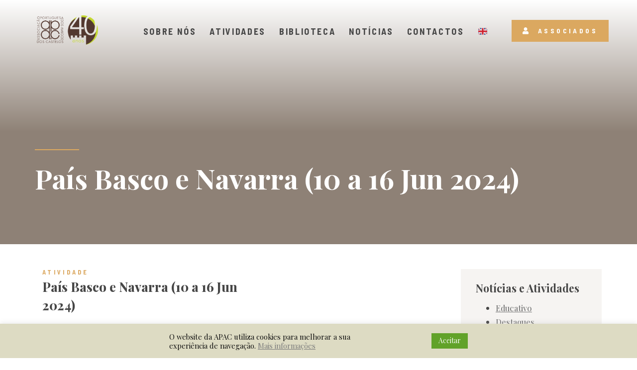

--- FILE ---
content_type: text/html; charset=UTF-8
request_url: https://amigosdoscastelos.pt/atividades-passadas/pais-basco-e-navarra-10-a-16-jun-2024/
body_size: 17197
content:
<!doctype html>
<html lang="pt-PT">
<head>
	<meta charset="UTF-8">
		<meta name="viewport" content="width=device-width, initial-scale=1">
	<link rel="profile" href="https://gmpg.org/xfn/11">
	<title>País Basco e Navarra (10 a 16 Jun 2024) &#x2d; APAC</title>

<!-- The SEO Framework by Sybre Waaijer -->
<meta name="robots" content="max-snippet:-1,max-image-preview:standard,max-video-preview:-1" />
<meta name="description" content="Regi&atilde;o de Espanha tamb&eacute;m muito solicitada pelos nossos Associados. No primeiro dia, depois do almo&ccedil;o, em Vilar Formoso, chegaremos a Pal&ecirc;ncia para visitar e&#8230;" />
<meta property="og:image" content="https://amigosdoscastelos.pt/wp-content/uploads/apac_orig-removebg-preview.png" />
<meta property="og:image:width" content="724" />
<meta property="og:image:height" content="345" />
<meta property="og:locale" content="pt_PT" />
<meta property="og:type" content="article" />
<meta property="og:title" content="País Basco e Navarra (10 a 16 Jun 2024)" />
<meta property="og:description" content="Regi&atilde;o de Espanha tamb&eacute;m muito solicitada pelos nossos Associados. No primeiro dia, depois do almo&ccedil;o, em Vilar Formoso, chegaremos a Pal&ecirc;ncia para visitar e depois descansar. No dia seguinte rumamos a&#8230;" />
<meta property="og:url" content="https://amigosdoscastelos.pt/atividades-passadas/pais-basco-e-navarra-10-a-16-jun-2024/" />
<meta property="og:site_name" content="APAC" />
<meta property="og:updated_time" content="2024-07-17T13:27+00:00" />
<meta property="article:published_time" content="2024-07-17T13:27+00:00" />
<meta property="article:modified_time" content="2024-07-17T13:27+00:00" />
<meta name="twitter:card" content="summary_large_image" />
<meta name="twitter:title" content="País Basco e Navarra (10 a 16 Jun 2024)" />
<meta name="twitter:description" content="Regi&atilde;o de Espanha tamb&eacute;m muito solicitada pelos nossos Associados. No primeiro dia, depois do almo&ccedil;o, em Vilar Formoso, chegaremos a Pal&ecirc;ncia para visitar e depois descansar. No dia seguinte rumamos a&#8230;" />
<meta name="twitter:image" content="https://amigosdoscastelos.pt/wp-content/uploads/apac_orig-removebg-preview.png" />
<meta name="twitter:image:width" content="724" />
<meta name="twitter:image:height" content="345" />
<link rel="canonical" href="https://amigosdoscastelos.pt/atividades-passadas/pais-basco-e-navarra-10-a-16-jun-2024/" />
<script type="application/ld+json">{"@context":"https://schema.org","@type":"BreadcrumbList","itemListElement":[{"@type":"ListItem","position":1,"item":{"@id":"https://amigosdoscastelos.pt/","name":"Associa\u00e7\u00e3o Portuguesa dos Amigos dos Castelos"}},{"@type":"ListItem","position":2,"item":{"@id":"https://amigosdoscastelos.pt/categoria/atividades-passadas/","name":"Atividades passadas"}},{"@type":"ListItem","position":3,"item":{"@id":"https://amigosdoscastelos.pt/atividades-passadas/pais-basco-e-navarra-10-a-16-jun-2024/","name":"Pa\u00eds Basco e Navarra (10 a 16 Jun 2024)"}}]}</script>
<!-- / The SEO Framework by Sybre Waaijer | 4.63ms meta | 10.21ms boot -->

<link rel="alternate" type="application/rss+xml" title="APAC &raquo; Feed" href="https://amigosdoscastelos.pt/feed/" />
<link rel="alternate" title="oEmbed (JSON)" type="application/json+oembed" href="https://amigosdoscastelos.pt/wp-json/oembed/1.0/embed?url=https%3A%2F%2Famigosdoscastelos.pt%2Fatividades-passadas%2Fpais-basco-e-navarra-10-a-16-jun-2024%2F" />
<link rel="alternate" title="oEmbed (XML)" type="text/xml+oembed" href="https://amigosdoscastelos.pt/wp-json/oembed/1.0/embed?url=https%3A%2F%2Famigosdoscastelos.pt%2Fatividades-passadas%2Fpais-basco-e-navarra-10-a-16-jun-2024%2F&#038;format=xml" />
<style id='wp-img-auto-sizes-contain-inline-css' type='text/css'>
img:is([sizes=auto i],[sizes^="auto," i]){contain-intrinsic-size:3000px 1500px}
/*# sourceURL=wp-img-auto-sizes-contain-inline-css */
</style>
<style id='wp-emoji-styles-inline-css' type='text/css'>

	img.wp-smiley, img.emoji {
		display: inline !important;
		border: none !important;
		box-shadow: none !important;
		height: 1em !important;
		width: 1em !important;
		margin: 0 0.07em !important;
		vertical-align: -0.1em !important;
		background: none !important;
		padding: 0 !important;
	}
/*# sourceURL=wp-emoji-styles-inline-css */
</style>
<link rel='stylesheet' id='wp-block-library-css' href='https://amigosdoscastelos.pt/wp-includes/css/dist/block-library/style.min.css?ver=8591ee234ff532cf801a915bb963c9d5' type='text/css' media='all' />
<style id='global-styles-inline-css' type='text/css'>
:root{--wp--preset--aspect-ratio--square: 1;--wp--preset--aspect-ratio--4-3: 4/3;--wp--preset--aspect-ratio--3-4: 3/4;--wp--preset--aspect-ratio--3-2: 3/2;--wp--preset--aspect-ratio--2-3: 2/3;--wp--preset--aspect-ratio--16-9: 16/9;--wp--preset--aspect-ratio--9-16: 9/16;--wp--preset--color--black: #000000;--wp--preset--color--cyan-bluish-gray: #abb8c3;--wp--preset--color--white: #ffffff;--wp--preset--color--pale-pink: #f78da7;--wp--preset--color--vivid-red: #cf2e2e;--wp--preset--color--luminous-vivid-orange: #ff6900;--wp--preset--color--luminous-vivid-amber: #fcb900;--wp--preset--color--light-green-cyan: #7bdcb5;--wp--preset--color--vivid-green-cyan: #00d084;--wp--preset--color--pale-cyan-blue: #8ed1fc;--wp--preset--color--vivid-cyan-blue: #0693e3;--wp--preset--color--vivid-purple: #9b51e0;--wp--preset--gradient--vivid-cyan-blue-to-vivid-purple: linear-gradient(135deg,rgb(6,147,227) 0%,rgb(155,81,224) 100%);--wp--preset--gradient--light-green-cyan-to-vivid-green-cyan: linear-gradient(135deg,rgb(122,220,180) 0%,rgb(0,208,130) 100%);--wp--preset--gradient--luminous-vivid-amber-to-luminous-vivid-orange: linear-gradient(135deg,rgb(252,185,0) 0%,rgb(255,105,0) 100%);--wp--preset--gradient--luminous-vivid-orange-to-vivid-red: linear-gradient(135deg,rgb(255,105,0) 0%,rgb(207,46,46) 100%);--wp--preset--gradient--very-light-gray-to-cyan-bluish-gray: linear-gradient(135deg,rgb(238,238,238) 0%,rgb(169,184,195) 100%);--wp--preset--gradient--cool-to-warm-spectrum: linear-gradient(135deg,rgb(74,234,220) 0%,rgb(151,120,209) 20%,rgb(207,42,186) 40%,rgb(238,44,130) 60%,rgb(251,105,98) 80%,rgb(254,248,76) 100%);--wp--preset--gradient--blush-light-purple: linear-gradient(135deg,rgb(255,206,236) 0%,rgb(152,150,240) 100%);--wp--preset--gradient--blush-bordeaux: linear-gradient(135deg,rgb(254,205,165) 0%,rgb(254,45,45) 50%,rgb(107,0,62) 100%);--wp--preset--gradient--luminous-dusk: linear-gradient(135deg,rgb(255,203,112) 0%,rgb(199,81,192) 50%,rgb(65,88,208) 100%);--wp--preset--gradient--pale-ocean: linear-gradient(135deg,rgb(255,245,203) 0%,rgb(182,227,212) 50%,rgb(51,167,181) 100%);--wp--preset--gradient--electric-grass: linear-gradient(135deg,rgb(202,248,128) 0%,rgb(113,206,126) 100%);--wp--preset--gradient--midnight: linear-gradient(135deg,rgb(2,3,129) 0%,rgb(40,116,252) 100%);--wp--preset--font-size--small: 13px;--wp--preset--font-size--medium: 20px;--wp--preset--font-size--large: 36px;--wp--preset--font-size--x-large: 42px;--wp--preset--spacing--20: 0.44rem;--wp--preset--spacing--30: 0.67rem;--wp--preset--spacing--40: 1rem;--wp--preset--spacing--50: 1.5rem;--wp--preset--spacing--60: 2.25rem;--wp--preset--spacing--70: 3.38rem;--wp--preset--spacing--80: 5.06rem;--wp--preset--shadow--natural: 6px 6px 9px rgba(0, 0, 0, 0.2);--wp--preset--shadow--deep: 12px 12px 50px rgba(0, 0, 0, 0.4);--wp--preset--shadow--sharp: 6px 6px 0px rgba(0, 0, 0, 0.2);--wp--preset--shadow--outlined: 6px 6px 0px -3px rgb(255, 255, 255), 6px 6px rgb(0, 0, 0);--wp--preset--shadow--crisp: 6px 6px 0px rgb(0, 0, 0);}:where(.is-layout-flex){gap: 0.5em;}:where(.is-layout-grid){gap: 0.5em;}body .is-layout-flex{display: flex;}.is-layout-flex{flex-wrap: wrap;align-items: center;}.is-layout-flex > :is(*, div){margin: 0;}body .is-layout-grid{display: grid;}.is-layout-grid > :is(*, div){margin: 0;}:where(.wp-block-columns.is-layout-flex){gap: 2em;}:where(.wp-block-columns.is-layout-grid){gap: 2em;}:where(.wp-block-post-template.is-layout-flex){gap: 1.25em;}:where(.wp-block-post-template.is-layout-grid){gap: 1.25em;}.has-black-color{color: var(--wp--preset--color--black) !important;}.has-cyan-bluish-gray-color{color: var(--wp--preset--color--cyan-bluish-gray) !important;}.has-white-color{color: var(--wp--preset--color--white) !important;}.has-pale-pink-color{color: var(--wp--preset--color--pale-pink) !important;}.has-vivid-red-color{color: var(--wp--preset--color--vivid-red) !important;}.has-luminous-vivid-orange-color{color: var(--wp--preset--color--luminous-vivid-orange) !important;}.has-luminous-vivid-amber-color{color: var(--wp--preset--color--luminous-vivid-amber) !important;}.has-light-green-cyan-color{color: var(--wp--preset--color--light-green-cyan) !important;}.has-vivid-green-cyan-color{color: var(--wp--preset--color--vivid-green-cyan) !important;}.has-pale-cyan-blue-color{color: var(--wp--preset--color--pale-cyan-blue) !important;}.has-vivid-cyan-blue-color{color: var(--wp--preset--color--vivid-cyan-blue) !important;}.has-vivid-purple-color{color: var(--wp--preset--color--vivid-purple) !important;}.has-black-background-color{background-color: var(--wp--preset--color--black) !important;}.has-cyan-bluish-gray-background-color{background-color: var(--wp--preset--color--cyan-bluish-gray) !important;}.has-white-background-color{background-color: var(--wp--preset--color--white) !important;}.has-pale-pink-background-color{background-color: var(--wp--preset--color--pale-pink) !important;}.has-vivid-red-background-color{background-color: var(--wp--preset--color--vivid-red) !important;}.has-luminous-vivid-orange-background-color{background-color: var(--wp--preset--color--luminous-vivid-orange) !important;}.has-luminous-vivid-amber-background-color{background-color: var(--wp--preset--color--luminous-vivid-amber) !important;}.has-light-green-cyan-background-color{background-color: var(--wp--preset--color--light-green-cyan) !important;}.has-vivid-green-cyan-background-color{background-color: var(--wp--preset--color--vivid-green-cyan) !important;}.has-pale-cyan-blue-background-color{background-color: var(--wp--preset--color--pale-cyan-blue) !important;}.has-vivid-cyan-blue-background-color{background-color: var(--wp--preset--color--vivid-cyan-blue) !important;}.has-vivid-purple-background-color{background-color: var(--wp--preset--color--vivid-purple) !important;}.has-black-border-color{border-color: var(--wp--preset--color--black) !important;}.has-cyan-bluish-gray-border-color{border-color: var(--wp--preset--color--cyan-bluish-gray) !important;}.has-white-border-color{border-color: var(--wp--preset--color--white) !important;}.has-pale-pink-border-color{border-color: var(--wp--preset--color--pale-pink) !important;}.has-vivid-red-border-color{border-color: var(--wp--preset--color--vivid-red) !important;}.has-luminous-vivid-orange-border-color{border-color: var(--wp--preset--color--luminous-vivid-orange) !important;}.has-luminous-vivid-amber-border-color{border-color: var(--wp--preset--color--luminous-vivid-amber) !important;}.has-light-green-cyan-border-color{border-color: var(--wp--preset--color--light-green-cyan) !important;}.has-vivid-green-cyan-border-color{border-color: var(--wp--preset--color--vivid-green-cyan) !important;}.has-pale-cyan-blue-border-color{border-color: var(--wp--preset--color--pale-cyan-blue) !important;}.has-vivid-cyan-blue-border-color{border-color: var(--wp--preset--color--vivid-cyan-blue) !important;}.has-vivid-purple-border-color{border-color: var(--wp--preset--color--vivid-purple) !important;}.has-vivid-cyan-blue-to-vivid-purple-gradient-background{background: var(--wp--preset--gradient--vivid-cyan-blue-to-vivid-purple) !important;}.has-light-green-cyan-to-vivid-green-cyan-gradient-background{background: var(--wp--preset--gradient--light-green-cyan-to-vivid-green-cyan) !important;}.has-luminous-vivid-amber-to-luminous-vivid-orange-gradient-background{background: var(--wp--preset--gradient--luminous-vivid-amber-to-luminous-vivid-orange) !important;}.has-luminous-vivid-orange-to-vivid-red-gradient-background{background: var(--wp--preset--gradient--luminous-vivid-orange-to-vivid-red) !important;}.has-very-light-gray-to-cyan-bluish-gray-gradient-background{background: var(--wp--preset--gradient--very-light-gray-to-cyan-bluish-gray) !important;}.has-cool-to-warm-spectrum-gradient-background{background: var(--wp--preset--gradient--cool-to-warm-spectrum) !important;}.has-blush-light-purple-gradient-background{background: var(--wp--preset--gradient--blush-light-purple) !important;}.has-blush-bordeaux-gradient-background{background: var(--wp--preset--gradient--blush-bordeaux) !important;}.has-luminous-dusk-gradient-background{background: var(--wp--preset--gradient--luminous-dusk) !important;}.has-pale-ocean-gradient-background{background: var(--wp--preset--gradient--pale-ocean) !important;}.has-electric-grass-gradient-background{background: var(--wp--preset--gradient--electric-grass) !important;}.has-midnight-gradient-background{background: var(--wp--preset--gradient--midnight) !important;}.has-small-font-size{font-size: var(--wp--preset--font-size--small) !important;}.has-medium-font-size{font-size: var(--wp--preset--font-size--medium) !important;}.has-large-font-size{font-size: var(--wp--preset--font-size--large) !important;}.has-x-large-font-size{font-size: var(--wp--preset--font-size--x-large) !important;}
/*# sourceURL=global-styles-inline-css */
</style>

<style id='classic-theme-styles-inline-css' type='text/css'>
/*! This file is auto-generated */
.wp-block-button__link{color:#fff;background-color:#32373c;border-radius:9999px;box-shadow:none;text-decoration:none;padding:calc(.667em + 2px) calc(1.333em + 2px);font-size:1.125em}.wp-block-file__button{background:#32373c;color:#fff;text-decoration:none}
/*# sourceURL=/wp-includes/css/classic-themes.min.css */
</style>
<link rel='stylesheet' id='cookie-law-info-css' href='https://amigosdoscastelos.pt/wp-content/plugins/cookie-law-info/public/css/cookie-law-info-public.css?ver=2.1.1' type='text/css' media='all' />
<link rel='stylesheet' id='cookie-law-info-gdpr-css' href='https://amigosdoscastelos.pt/wp-content/plugins/cookie-law-info/public/css/cookie-law-info-gdpr.css?ver=2.1.1' type='text/css' media='all' />
<link rel='stylesheet' id='hello-elementor-theme-style-css' href='https://amigosdoscastelos.pt/wp-content/themes/hello-elementor/theme.min.css?ver=2.5.0' type='text/css' media='all' />
<link rel='stylesheet' id='hello-elementor-child-style-css' href='https://amigosdoscastelos.pt/wp-content/themes/Pinlion/style.css?ver=1.0.0' type='text/css' media='all' />
<link rel='stylesheet' id='hello-elementor-css' href='https://amigosdoscastelos.pt/wp-content/themes/hello-elementor/style.min.css?ver=2.5.0' type='text/css' media='all' />
<link rel='stylesheet' id='elementor-icons-css' href='https://amigosdoscastelos.pt/wp-content/plugins/elementor/assets/lib/eicons/css/elementor-icons.min.css?ver=5.15.0' type='text/css' media='all' />
<link rel='stylesheet' id='elementor-frontend-legacy-css' href='https://amigosdoscastelos.pt/wp-content/plugins/elementor/assets/css/frontend-legacy.min.css?ver=3.6.2' type='text/css' media='all' />
<link rel='stylesheet' id='elementor-frontend-css' href='https://amigosdoscastelos.pt/wp-content/plugins/elementor/assets/css/frontend.min.css?ver=3.6.2' type='text/css' media='all' />
<link rel='stylesheet' id='elementor-post-15-css' href='https://amigosdoscastelos.pt/wp-content/uploads/elementor/css/post-15.css?ver=1649347092' type='text/css' media='all' />
<link rel='stylesheet' id='elementor-pro-css' href='https://amigosdoscastelos.pt/wp-content/plugins/elementor-pro/assets/css/frontend.min.css?ver=3.6.4' type='text/css' media='all' />
<link rel='stylesheet' id='font-awesome-5-all-css' href='https://amigosdoscastelos.pt/wp-content/plugins/elementor/assets/lib/font-awesome/css/all.min.css?ver=3.6.2' type='text/css' media='all' />
<link rel='stylesheet' id='font-awesome-4-shim-css' href='https://amigosdoscastelos.pt/wp-content/plugins/elementor/assets/lib/font-awesome/css/v4-shims.min.css?ver=3.6.2' type='text/css' media='all' />
<link rel='stylesheet' id='she-header-style-css' href='https://amigosdoscastelos.pt/wp-content/plugins/sticky-header-effects-for-elementor/assets/css/she-header-style.css?ver=1.4.7' type='text/css' media='all' />
<link rel='stylesheet' id='elementor-post-78-css' href='https://amigosdoscastelos.pt/wp-content/uploads/elementor/css/post-78.css?ver=1649347092' type='text/css' media='all' />
<link rel='stylesheet' id='elementor-post-346-css' href='https://amigosdoscastelos.pt/wp-content/uploads/elementor/css/post-346.css?ver=1651050054' type='text/css' media='all' />
<link rel='stylesheet' id='elementor-post-671-css' href='https://amigosdoscastelos.pt/wp-content/uploads/elementor/css/post-671.css?ver=1649347879' type='text/css' media='all' />
<link rel='stylesheet' id='google-fonts-1-css' href='https://fonts.googleapis.com/css?family=Roboto%3A100%2C100italic%2C200%2C200italic%2C300%2C300italic%2C400%2C400italic%2C500%2C500italic%2C600%2C600italic%2C700%2C700italic%2C800%2C800italic%2C900%2C900italic%7CRoboto+Slab%3A100%2C100italic%2C200%2C200italic%2C300%2C300italic%2C400%2C400italic%2C500%2C500italic%2C600%2C600italic%2C700%2C700italic%2C800%2C800italic%2C900%2C900italic%7CPlayfair+Display%3A100%2C100italic%2C200%2C200italic%2C300%2C300italic%2C400%2C400italic%2C500%2C500italic%2C600%2C600italic%2C700%2C700italic%2C800%2C800italic%2C900%2C900italic%7CAverage%3A100%2C100italic%2C200%2C200italic%2C300%2C300italic%2C400%2C400italic%2C500%2C500italic%2C600%2C600italic%2C700%2C700italic%2C800%2C800italic%2C900%2C900italic%7CBarlow+Semi+Condensed%3A100%2C100italic%2C200%2C200italic%2C300%2C300italic%2C400%2C400italic%2C500%2C500italic%2C600%2C600italic%2C700%2C700italic%2C800%2C800italic%2C900%2C900italic%7CMontserrat%3A100%2C100italic%2C200%2C200italic%2C300%2C300italic%2C400%2C400italic%2C500%2C500italic%2C600%2C600italic%2C700%2C700italic%2C800%2C800italic%2C900%2C900italic&#038;display=auto&#038;ver=8591ee234ff532cf801a915bb963c9d5' type='text/css' media='all' />
<link rel='stylesheet' id='elementor-icons-shared-0-css' href='https://amigosdoscastelos.pt/wp-content/plugins/elementor/assets/lib/font-awesome/css/fontawesome.min.css?ver=5.15.3' type='text/css' media='all' />
<link rel='stylesheet' id='elementor-icons-fa-solid-css' href='https://amigosdoscastelos.pt/wp-content/plugins/elementor/assets/lib/font-awesome/css/solid.min.css?ver=5.15.3' type='text/css' media='all' />
<link rel='stylesheet' id='elementor-icons-fa-brands-css' href='https://amigosdoscastelos.pt/wp-content/plugins/elementor/assets/lib/font-awesome/css/brands.min.css?ver=5.15.3' type='text/css' media='all' />
<script type="text/javascript" src="https://amigosdoscastelos.pt/wp-includes/js/jquery/jquery.min.js?ver=3.7.1" id="jquery-core-js"></script>
<script type="text/javascript" src="https://amigosdoscastelos.pt/wp-includes/js/jquery/jquery-migrate.min.js?ver=3.4.1" id="jquery-migrate-js"></script>
<script type="text/javascript" id="cookie-law-info-js-extra">
/* <![CDATA[ */
var Cli_Data = {"nn_cookie_ids":[],"cookielist":[],"non_necessary_cookies":[],"ccpaEnabled":"","ccpaRegionBased":"","ccpaBarEnabled":"","strictlyEnabled":["necessary","obligatoire"],"ccpaType":"gdpr","js_blocking":"1","custom_integration":"","triggerDomRefresh":"","secure_cookies":""};
var cli_cookiebar_settings = {"animate_speed_hide":"500","animate_speed_show":"500","background":"#dddbc3","border":"#b1a6a6c2","border_on":"","button_1_button_colour":"#61a229","button_1_button_hover":"#4e8221","button_1_link_colour":"#fff","button_1_as_button":"1","button_1_new_win":"","button_2_button_colour":"#333","button_2_button_hover":"#292929","button_2_link_colour":"#444","button_2_as_button":"","button_2_hidebar":"","button_3_button_colour":"#dedfe0","button_3_button_hover":"#b2b2b3","button_3_link_colour":"#333333","button_3_as_button":"1","button_3_new_win":"","button_4_button_colour":"#dedfe0","button_4_button_hover":"#b2b2b3","button_4_link_colour":"#333333","button_4_as_button":"1","button_7_button_colour":"#61a229","button_7_button_hover":"#4e8221","button_7_link_colour":"#fff","button_7_as_button":"1","button_7_new_win":"","font_family":"inherit","header_fix":"","notify_animate_hide":"1","notify_animate_show":"","notify_div_id":"#cookie-law-info-bar","notify_position_horizontal":"right","notify_position_vertical":"bottom","scroll_close":"","scroll_close_reload":"","accept_close_reload":"","reject_close_reload":"","showagain_tab":"","showagain_background":"#fff","showagain_border":"#000","showagain_div_id":"#cookie-law-info-again","showagain_x_position":"100px","text":"#0a0a0a","show_once_yn":"","show_once":"10000","logging_on":"","as_popup":"","popup_overlay":"1","bar_heading_text":"","cookie_bar_as":"banner","popup_showagain_position":"bottom-right","widget_position":"left"};
var log_object = {"ajax_url":"https://amigosdoscastelos.pt/wp-admin/admin-ajax.php"};
//# sourceURL=cookie-law-info-js-extra
/* ]]> */
</script>
<script type="text/javascript" src="https://amigosdoscastelos.pt/wp-content/plugins/cookie-law-info/public/js/cookie-law-info-public.js?ver=2.1.1" id="cookie-law-info-js"></script>
<script type="text/javascript" src="https://amigosdoscastelos.pt/wp-content/plugins/elementor/assets/lib/font-awesome/js/v4-shims.min.js?ver=3.6.2" id="font-awesome-4-shim-js"></script>
<script type="text/javascript" src="https://amigosdoscastelos.pt/wp-content/plugins/sticky-header-effects-for-elementor/assets/js/she-header.js?ver=1.4.7" id="she-header-js"></script>
<link rel="https://api.w.org/" href="https://amigosdoscastelos.pt/wp-json/" /><link rel="alternate" title="JSON" type="application/json" href="https://amigosdoscastelos.pt/wp-json/wp/v2/posts/3788" /><link rel="EditURI" type="application/rsd+xml" title="RSD" href="https://amigosdoscastelos.pt/xmlrpc.php?rsd" />
<link rel="icon" href="https://amigosdoscastelos.pt/wp-content/uploads/icon-150x150.png" sizes="32x32" />
<link rel="icon" href="https://amigosdoscastelos.pt/wp-content/uploads/icon.png" sizes="192x192" />
<link rel="apple-touch-icon" href="https://amigosdoscastelos.pt/wp-content/uploads/icon.png" />
<meta name="msapplication-TileImage" content="https://amigosdoscastelos.pt/wp-content/uploads/icon.png" />

<!-- BEGIN AIWP v5.9.1 Google Analytics 4 - https://deconf.com/analytics-insights-for-wordpress/ -->
<script async src="https://www.googletagmanager.com/gtag/js?id=G-49164KN318"></script>
<script>
  window.dataLayer = window.dataLayer || [];
  function gtag(){dataLayer.push(arguments);}
  gtag('js', new Date());
  gtag('config', 'G-49164KN318');
  if (window.performance) {
    var timeSincePageLoad = Math.round(performance.now());
    gtag('event', 'timing_complete', {
      'name': 'load',
      'value': timeSincePageLoad,
      'event_category': 'JS Dependencies'
    });
  }
</script>
<!-- END AIWP Google Analytics 4 -->
<link rel='stylesheet' id='cookie-law-info-table-css' href='https://amigosdoscastelos.pt/wp-content/plugins/cookie-law-info/public/css/cookie-law-info-table.css?ver=2.1.1' type='text/css' media='all' />
<link rel='stylesheet' id='e-animations-css' href='https://amigosdoscastelos.pt/wp-content/plugins/elementor/assets/lib/animations/animations.min.css?ver=3.6.2' type='text/css' media='all' />
</head>
<body class="wp-singular post-template-default single single-post postid-3788 single-format-standard wp-custom-logo wp-theme-hello-elementor wp-child-theme-Pinlion elementor-default elementor-kit-15 elementor-page-671">

		<div data-elementor-type="header" data-elementor-id="78" class="elementor elementor-78 elementor-location-header">
					<div class="elementor-section-wrap">
								<section class="elementor-section elementor-top-section elementor-element elementor-element-790af491 elementor-section-height-min-height she-header-yes elementor-section-boxed elementor-section-height-default elementor-section-items-middle elementor-invisible" data-id="790af491" data-element_type="section" data-settings="{&quot;background_background&quot;:&quot;classic&quot;,&quot;animation&quot;:&quot;fadeIn&quot;,&quot;sticky&quot;:&quot;top&quot;,&quot;transparent&quot;:&quot;yes&quot;,&quot;scroll_distance&quot;:{&quot;unit&quot;:&quot;px&quot;,&quot;size&quot;:10,&quot;sizes&quot;:[]},&quot;transparent_header_show&quot;:&quot;yes&quot;,&quot;background_show&quot;:&quot;yes&quot;,&quot;background&quot;:&quot;#FFFFFFE0&quot;,&quot;shrink_header&quot;:&quot;yes&quot;,&quot;sticky_on&quot;:[&quot;desktop&quot;,&quot;tablet&quot;,&quot;mobile&quot;],&quot;sticky_offset&quot;:0,&quot;sticky_effects_offset&quot;:0,&quot;transparent_on&quot;:[&quot;desktop&quot;,&quot;tablet&quot;,&quot;mobile&quot;],&quot;scroll_distance_tablet&quot;:{&quot;unit&quot;:&quot;px&quot;,&quot;size&quot;:&quot;&quot;,&quot;sizes&quot;:[]},&quot;scroll_distance_mobile&quot;:{&quot;unit&quot;:&quot;px&quot;,&quot;size&quot;:&quot;&quot;,&quot;sizes&quot;:[]},&quot;custom_height_header&quot;:{&quot;unit&quot;:&quot;px&quot;,&quot;size&quot;:70,&quot;sizes&quot;:[]},&quot;custom_height_header_tablet&quot;:{&quot;unit&quot;:&quot;px&quot;,&quot;size&quot;:&quot;&quot;,&quot;sizes&quot;:[]},&quot;custom_height_header_mobile&quot;:{&quot;unit&quot;:&quot;px&quot;,&quot;size&quot;:&quot;&quot;,&quot;sizes&quot;:[]}}">
						<div class="elementor-container elementor-column-gap-default">
							<div class="elementor-row">
					<div class="elementor-column elementor-col-25 elementor-top-column elementor-element elementor-element-44dee9d2" data-id="44dee9d2" data-element_type="column">
			<div class="elementor-column-wrap elementor-element-populated">
							<div class="elementor-widget-wrap">
						<div class="elementor-element elementor-element-12744a1 elementor-widget elementor-widget-theme-site-logo elementor-widget-image" data-id="12744a1" data-element_type="widget" data-widget_type="theme-site-logo.default">
				<div class="elementor-widget-container">
								<div class="elementor-image">
													<a href="https://amigosdoscastelos.pt">
							<img width="724" height="345" src="https://amigosdoscastelos.pt/wp-content/uploads/apac_orig-removebg-preview.png" class="attachment-full size-full" alt="" srcset="https://amigosdoscastelos.pt/wp-content/uploads/apac_orig-removebg-preview.png 724w, https://amigosdoscastelos.pt/wp-content/uploads/apac_orig-removebg-preview-300x143.png 300w" sizes="(max-width: 724px) 100vw, 724px" />								</a>
														</div>
						</div>
				</div>
						</div>
					</div>
		</div>
				<div class="elementor-column elementor-col-50 elementor-top-column elementor-element elementor-element-7741d1f9" data-id="7741d1f9" data-element_type="column">
			<div class="elementor-column-wrap elementor-element-populated">
							<div class="elementor-widget-wrap">
						<div class="elementor-element elementor-element-2378a56d elementor-nav-menu__align-center elementor-nav-menu--stretch elementor-nav-menu__text-align-center elementor-nav-menu--dropdown-tablet elementor-nav-menu--toggle elementor-nav-menu--burger elementor-widget elementor-widget-nav-menu" data-id="2378a56d" data-element_type="widget" data-settings="{&quot;full_width&quot;:&quot;stretch&quot;,&quot;submenu_icon&quot;:{&quot;value&quot;:&quot;&lt;i class=\&quot;fas fa-chevron-down\&quot;&gt;&lt;\/i&gt;&quot;,&quot;library&quot;:&quot;fa-solid&quot;},&quot;layout&quot;:&quot;horizontal&quot;,&quot;toggle&quot;:&quot;burger&quot;}" data-widget_type="nav-menu.default">
				<div class="elementor-widget-container">
						<nav migration_allowed="1" migrated="0" role="navigation" class="elementor-nav-menu--main elementor-nav-menu__container elementor-nav-menu--layout-horizontal e--pointer-none">
				<ul id="menu-1-2378a56d" class="elementor-nav-menu"><li class="menu-item menu-item-type-post_type menu-item-object-page menu-item-has-children menu-item-1422"><a href="https://amigosdoscastelos.pt/sobre-nos/" class="elementor-item">Sobre Nós</a>
<ul class="sub-menu elementor-nav-menu--dropdown">
	<li class="menu-item menu-item-type-post_type menu-item-object-page menu-item-1463"><a href="https://amigosdoscastelos.pt/sobre-nos/visao-e-missao/" class="elementor-sub-item">Visão e Missão</a></li>
	<li class="menu-item menu-item-type-post_type menu-item-object-page menu-item-1464"><a href="https://amigosdoscastelos.pt/sobre-nos/areas-de-atuacao/" class="elementor-sub-item">Áreas de Atuação</a></li>
	<li class="menu-item menu-item-type-post_type menu-item-object-page menu-item-1465"><a href="https://amigosdoscastelos.pt/sobre-nos/orgaos-sociais/" class="elementor-sub-item">Órgãos Sociais</a></li>
	<li class="menu-item menu-item-type-post_type menu-item-object-page menu-item-1466"><a href="https://amigosdoscastelos.pt/sobre-nos/estatutos/" class="elementor-sub-item">Estatutos</a></li>
	<li class="menu-item menu-item-type-post_type menu-item-object-page menu-item-1467"><a href="https://amigosdoscastelos.pt/sobre-nos/historia/" class="elementor-sub-item">História</a></li>
</ul>
</li>
<li class="menu-item menu-item-type-post_type menu-item-object-page menu-item-has-children menu-item-1434"><a href="https://amigosdoscastelos.pt/atividades/" class="elementor-item">Atividades</a>
<ul class="sub-menu elementor-nav-menu--dropdown">
	<li class="menu-item menu-item-type-taxonomy menu-item-object-category menu-item-1468"><a href="https://amigosdoscastelos.pt/categoria/conferencias/" class="elementor-sub-item">Conferências</a></li>
	<li class="menu-item menu-item-type-taxonomy menu-item-object-category menu-item-1469"><a href="https://amigosdoscastelos.pt/categoria/cursos/" class="elementor-sub-item">Cursos</a></li>
	<li class="menu-item menu-item-type-taxonomy menu-item-object-category menu-item-1850"><a href="https://amigosdoscastelos.pt/categoria/congressos/" class="elementor-sub-item">Congressos</a></li>
	<li class="menu-item menu-item-type-taxonomy menu-item-object-category menu-item-1470"><a href="https://amigosdoscastelos.pt/categoria/lisboa-dentro-e-fora/" class="elementor-sub-item">Lisboa dentro e fora</a></li>
	<li class="menu-item menu-item-type-taxonomy menu-item-object-category menu-item-1471"><a href="https://amigosdoscastelos.pt/categoria/sabados/" class="elementor-sub-item">Sábados</a></li>
	<li class="menu-item menu-item-type-taxonomy menu-item-object-category menu-item-1472"><a href="https://amigosdoscastelos.pt/categoria/fins-de-semana/" class="elementor-sub-item">Fins-de-semana</a></li>
	<li class="menu-item menu-item-type-taxonomy menu-item-object-category menu-item-1473"><a href="https://amigosdoscastelos.pt/categoria/viagens-a-espanha/" class="elementor-sub-item">Viagens a Espanha</a></li>
	<li class="menu-item menu-item-type-taxonomy menu-item-object-category menu-item-1474"><a href="https://amigosdoscastelos.pt/categoria/grandes-viagens/" class="elementor-sub-item">Grandes viagens</a></li>
	<li class="menu-item menu-item-type-taxonomy menu-item-object-category menu-item-1475"><a href="https://amigosdoscastelos.pt/categoria/atividades-educativas/" class="elementor-sub-item">Atividades educativas</a></li>
	<li class="menu-item menu-item-type-taxonomy menu-item-object-category menu-item-1476"><a href="https://amigosdoscastelos.pt/categoria/outras-iniciativas/" class="elementor-sub-item">Outras iniciativas</a></li>
	<li class="menu-item menu-item-type-taxonomy menu-item-object-category current-post-ancestor current-menu-parent current-post-parent menu-item-1477"><a href="https://amigosdoscastelos.pt/categoria/atividades-passadas/" class="elementor-sub-item">Atividades passadas</a></li>
</ul>
</li>
<li class="menu-item menu-item-type-post_type menu-item-object-page menu-item-1522"><a href="https://amigosdoscastelos.pt/biblioteca/" class="elementor-item">Biblioteca</a></li>
<li class="menu-item menu-item-type-taxonomy menu-item-object-category menu-item-1452"><a href="https://amigosdoscastelos.pt/categoria/noticias/" class="elementor-item">Notícias</a></li>
<li class="menu-item menu-item-type-post_type menu-item-object-page menu-item-1564"><a href="https://amigosdoscastelos.pt/contactos/" class="elementor-item">Contactos</a></li>
<li class="menu-item menu-item-type-custom menu-item-object-custom menu-item-2174"><a href="https://amigosdoscastelos-pt.translate.goog/?_x_tr_sl=pt&#038;_x_tr_tl=en&#038;_x_tr_hl=pt-PT&#038;_x_tr_pto=wapp" class="elementor-item">🇬🇧</a></li>
</ul>			</nav>
					<div class="elementor-menu-toggle" role="button" tabindex="0" aria-label="Menu Toggle" aria-expanded="false">
			<i aria-hidden="true" role="presentation" class="elementor-menu-toggle__icon--open eicon-menu-bar"></i><i aria-hidden="true" role="presentation" class="elementor-menu-toggle__icon--close eicon-close"></i>			<span class="elementor-screen-only">Menu</span>
		</div>
			<nav class="elementor-nav-menu--dropdown elementor-nav-menu__container" role="navigation" aria-hidden="true">
				<ul id="menu-2-2378a56d" class="elementor-nav-menu"><li class="menu-item menu-item-type-post_type menu-item-object-page menu-item-has-children menu-item-1422"><a href="https://amigosdoscastelos.pt/sobre-nos/" class="elementor-item" tabindex="-1">Sobre Nós</a>
<ul class="sub-menu elementor-nav-menu--dropdown">
	<li class="menu-item menu-item-type-post_type menu-item-object-page menu-item-1463"><a href="https://amigosdoscastelos.pt/sobre-nos/visao-e-missao/" class="elementor-sub-item" tabindex="-1">Visão e Missão</a></li>
	<li class="menu-item menu-item-type-post_type menu-item-object-page menu-item-1464"><a href="https://amigosdoscastelos.pt/sobre-nos/areas-de-atuacao/" class="elementor-sub-item" tabindex="-1">Áreas de Atuação</a></li>
	<li class="menu-item menu-item-type-post_type menu-item-object-page menu-item-1465"><a href="https://amigosdoscastelos.pt/sobre-nos/orgaos-sociais/" class="elementor-sub-item" tabindex="-1">Órgãos Sociais</a></li>
	<li class="menu-item menu-item-type-post_type menu-item-object-page menu-item-1466"><a href="https://amigosdoscastelos.pt/sobre-nos/estatutos/" class="elementor-sub-item" tabindex="-1">Estatutos</a></li>
	<li class="menu-item menu-item-type-post_type menu-item-object-page menu-item-1467"><a href="https://amigosdoscastelos.pt/sobre-nos/historia/" class="elementor-sub-item" tabindex="-1">História</a></li>
</ul>
</li>
<li class="menu-item menu-item-type-post_type menu-item-object-page menu-item-has-children menu-item-1434"><a href="https://amigosdoscastelos.pt/atividades/" class="elementor-item" tabindex="-1">Atividades</a>
<ul class="sub-menu elementor-nav-menu--dropdown">
	<li class="menu-item menu-item-type-taxonomy menu-item-object-category menu-item-1468"><a href="https://amigosdoscastelos.pt/categoria/conferencias/" class="elementor-sub-item" tabindex="-1">Conferências</a></li>
	<li class="menu-item menu-item-type-taxonomy menu-item-object-category menu-item-1469"><a href="https://amigosdoscastelos.pt/categoria/cursos/" class="elementor-sub-item" tabindex="-1">Cursos</a></li>
	<li class="menu-item menu-item-type-taxonomy menu-item-object-category menu-item-1850"><a href="https://amigosdoscastelos.pt/categoria/congressos/" class="elementor-sub-item" tabindex="-1">Congressos</a></li>
	<li class="menu-item menu-item-type-taxonomy menu-item-object-category menu-item-1470"><a href="https://amigosdoscastelos.pt/categoria/lisboa-dentro-e-fora/" class="elementor-sub-item" tabindex="-1">Lisboa dentro e fora</a></li>
	<li class="menu-item menu-item-type-taxonomy menu-item-object-category menu-item-1471"><a href="https://amigosdoscastelos.pt/categoria/sabados/" class="elementor-sub-item" tabindex="-1">Sábados</a></li>
	<li class="menu-item menu-item-type-taxonomy menu-item-object-category menu-item-1472"><a href="https://amigosdoscastelos.pt/categoria/fins-de-semana/" class="elementor-sub-item" tabindex="-1">Fins-de-semana</a></li>
	<li class="menu-item menu-item-type-taxonomy menu-item-object-category menu-item-1473"><a href="https://amigosdoscastelos.pt/categoria/viagens-a-espanha/" class="elementor-sub-item" tabindex="-1">Viagens a Espanha</a></li>
	<li class="menu-item menu-item-type-taxonomy menu-item-object-category menu-item-1474"><a href="https://amigosdoscastelos.pt/categoria/grandes-viagens/" class="elementor-sub-item" tabindex="-1">Grandes viagens</a></li>
	<li class="menu-item menu-item-type-taxonomy menu-item-object-category menu-item-1475"><a href="https://amigosdoscastelos.pt/categoria/atividades-educativas/" class="elementor-sub-item" tabindex="-1">Atividades educativas</a></li>
	<li class="menu-item menu-item-type-taxonomy menu-item-object-category menu-item-1476"><a href="https://amigosdoscastelos.pt/categoria/outras-iniciativas/" class="elementor-sub-item" tabindex="-1">Outras iniciativas</a></li>
	<li class="menu-item menu-item-type-taxonomy menu-item-object-category current-post-ancestor current-menu-parent current-post-parent menu-item-1477"><a href="https://amigosdoscastelos.pt/categoria/atividades-passadas/" class="elementor-sub-item" tabindex="-1">Atividades passadas</a></li>
</ul>
</li>
<li class="menu-item menu-item-type-post_type menu-item-object-page menu-item-1522"><a href="https://amigosdoscastelos.pt/biblioteca/" class="elementor-item" tabindex="-1">Biblioteca</a></li>
<li class="menu-item menu-item-type-taxonomy menu-item-object-category menu-item-1452"><a href="https://amigosdoscastelos.pt/categoria/noticias/" class="elementor-item" tabindex="-1">Notícias</a></li>
<li class="menu-item menu-item-type-post_type menu-item-object-page menu-item-1564"><a href="https://amigosdoscastelos.pt/contactos/" class="elementor-item" tabindex="-1">Contactos</a></li>
<li class="menu-item menu-item-type-custom menu-item-object-custom menu-item-2174"><a href="https://amigosdoscastelos-pt.translate.goog/?_x_tr_sl=pt&#038;_x_tr_tl=en&#038;_x_tr_hl=pt-PT&#038;_x_tr_pto=wapp" class="elementor-item" tabindex="-1">🇬🇧</a></li>
</ul>			</nav>
				</div>
				</div>
						</div>
					</div>
		</div>
				<div class="elementor-column elementor-col-25 elementor-top-column elementor-element elementor-element-68f5dfab" data-id="68f5dfab" data-element_type="column">
			<div class="elementor-column-wrap elementor-element-populated">
							<div class="elementor-widget-wrap">
						<div class="elementor-element elementor-element-6d1b4ba elementor-align-right elementor-mobile-align-center elementor-hidden-mobile elementor-invisible elementor-widget elementor-widget-button" data-id="6d1b4ba" data-element_type="widget" data-settings="{&quot;_animation&quot;:&quot;fadeInUp&quot;,&quot;_animation_mobile&quot;:&quot;fadeIn&quot;}" data-widget_type="button.default">
				<div class="elementor-widget-container">
					<div class="elementor-button-wrapper">
			<a href="/associados" class="elementor-button-link elementor-button elementor-size-xs" role="button">
						<span class="elementor-button-content-wrapper">
							<span class="elementor-button-icon elementor-align-icon-left">
				<i aria-hidden="true" class="fas fa-user"></i>			</span>
						<span class="elementor-button-text">associados</span>
		</span>
					</a>
		</div>
				</div>
				</div>
				<div class="elementor-element elementor-element-62df073 elementor-align-right elementor-mobile-align-center elementor-hidden-desktop elementor-hidden-tablet elementor-invisible elementor-widget elementor-widget-button" data-id="62df073" data-element_type="widget" data-settings="{&quot;_animation&quot;:&quot;fadeInUp&quot;,&quot;_animation_mobile&quot;:&quot;fadeIn&quot;}" data-widget_type="button.default">
				<div class="elementor-widget-container">
					<div class="elementor-button-wrapper">
			<a href="/associados" class="elementor-button-link elementor-button elementor-size-xs" role="button">
						<span class="elementor-button-content-wrapper">
							<span class="elementor-button-icon elementor-align-icon-left">
				<i aria-hidden="true" class="fas fa-user"></i>			</span>
						<span class="elementor-button-text"></span>
		</span>
					</a>
		</div>
				</div>
				</div>
						</div>
					</div>
		</div>
								</div>
					</div>
		</section>
							</div>
				</div>
				<div data-elementor-type="single-post" data-elementor-id="671" class="elementor elementor-671 elementor-location-single post-3788 post type-post status-publish format-standard hentry category-atividades-passadas">
					<div class="elementor-section-wrap">
								<section class="elementor-section elementor-top-section elementor-element elementor-element-5ead1e4c elementor-section-boxed elementor-section-height-default elementor-section-height-default" data-id="5ead1e4c" data-element_type="section" data-settings="{&quot;background_background&quot;:&quot;classic&quot;}">
							<div class="elementor-background-overlay"></div>
							<div class="elementor-container elementor-column-gap-default">
							<div class="elementor-row">
					<div class="elementor-column elementor-col-100 elementor-top-column elementor-element elementor-element-54a64278" data-id="54a64278" data-element_type="column">
			<div class="elementor-column-wrap elementor-element-populated">
							<div class="elementor-widget-wrap">
						<div class="elementor-element elementor-element-3e02e151 elementor-widget-divider--view-line elementor-invisible elementor-widget elementor-widget-divider" data-id="3e02e151" data-element_type="widget" data-settings="{&quot;_animation&quot;:&quot;fadeInUp&quot;,&quot;_animation_mobile&quot;:&quot;fadeIn&quot;}" data-widget_type="divider.default">
				<div class="elementor-widget-container">
					<div class="elementor-divider">
			<span class="elementor-divider-separator">
						</span>
		</div>
				</div>
				</div>
				<div class="elementor-element elementor-element-4216b783 elementor-invisible elementor-widget elementor-widget-heading" data-id="4216b783" data-element_type="widget" data-settings="{&quot;_animation&quot;:&quot;fadeInUp&quot;}" data-widget_type="heading.default">
				<div class="elementor-widget-container">
			<h1 class="elementor-heading-title elementor-size-default">País Basco e Navarra (10 a 16 Jun 2024)</h1>		</div>
				</div>
						</div>
					</div>
		</div>
								</div>
					</div>
		</section>
				<section class="elementor-section elementor-top-section elementor-element elementor-element-3a0029d7 elementor-section-boxed elementor-section-height-default elementor-section-height-default" data-id="3a0029d7" data-element_type="section" data-settings="{&quot;background_background&quot;:&quot;classic&quot;}">
						<div class="elementor-container elementor-column-gap-default">
							<div class="elementor-row">
					<div class="elementor-column elementor-col-50 elementor-top-column elementor-element elementor-element-215580b1" data-id="215580b1" data-element_type="column" data-settings="{&quot;background_background&quot;:&quot;classic&quot;,&quot;animation&quot;:&quot;none&quot;}">
			<div class="elementor-column-wrap elementor-element-populated">
							<div class="elementor-widget-wrap">
						<section class="elementor-section elementor-inner-section elementor-element elementor-element-7d3415c7 elementor-reverse-tablet elementor-reverse-mobile elementor-section-boxed elementor-section-height-default elementor-section-height-default" data-id="7d3415c7" data-element_type="section">
						<div class="elementor-container elementor-column-gap-default">
							<div class="elementor-row">
					<div class="elementor-column elementor-col-50 elementor-inner-column elementor-element elementor-element-67b5e5b" data-id="67b5e5b" data-element_type="column">
			<div class="elementor-column-wrap elementor-element-populated">
							<div class="elementor-widget-wrap">
						<div class="elementor-element elementor-element-978db61 elementor-invisible elementor-widget elementor-widget-heading" data-id="978db61" data-element_type="widget" data-settings="{&quot;_animation&quot;:&quot;fadeInUp&quot;}" data-widget_type="heading.default">
				<div class="elementor-widget-container">
			<h4 class="elementor-heading-title elementor-size-default">atividade</h4>		</div>
				</div>
				<div class="elementor-element elementor-element-73011b55 elementor-invisible elementor-widget elementor-widget-heading" data-id="73011b55" data-element_type="widget" data-settings="{&quot;_animation&quot;:&quot;fadeInUp&quot;,&quot;_animation_mobile&quot;:&quot;fadeIn&quot;}" data-widget_type="heading.default">
				<div class="elementor-widget-container">
			<h3 class="elementor-heading-title elementor-size-default">País Basco e Navarra (10 a 16 Jun 2024)</h3>		</div>
				</div>
				<div class="elementor-element elementor-element-48c416dd elementor-widget-divider--view-line elementor-invisible elementor-widget elementor-widget-divider" data-id="48c416dd" data-element_type="widget" data-settings="{&quot;_animation&quot;:&quot;fadeInUp&quot;,&quot;_animation_mobile&quot;:&quot;fadeIn&quot;}" data-widget_type="divider.default">
				<div class="elementor-widget-container">
					<div class="elementor-divider">
			<span class="elementor-divider-separator">
						</span>
		</div>
				</div>
				</div>
				<div class="elementor-element elementor-element-5dcdba1d elementor-widget elementor-widget-heading" data-id="5dcdba1d" data-element_type="widget" data-widget_type="heading.default">
				<div class="elementor-widget-container">
			<h2 class="elementor-heading-title elementor-size-default">Data e horário da atividade:</h2>		</div>
				</div>
				<div class="elementor-element elementor-element-2ee8b7d6 elementor-widget elementor-widget-heading" data-id="2ee8b7d6" data-element_type="widget" data-widget_type="heading.default">
				<div class="elementor-widget-container">
			<p class="elementor-heading-title elementor-size-default">10 a 16 Jun; 07h30 em Sete Rios (passeio em frente ao do Zoo).</p>		</div>
				</div>
				<div class="elementor-element elementor-element-2f7fdb67 elementor-widget elementor-widget-heading" data-id="2f7fdb67" data-element_type="widget" data-widget_type="heading.default">
				<div class="elementor-widget-container">
			<h2 class="elementor-heading-title elementor-size-default">Tipo de atividade:</h2>		</div>
				</div>
				<div class="elementor-element elementor-element-70e7546b elementor-widget elementor-widget-heading" data-id="70e7546b" data-element_type="widget" data-widget_type="heading.default">
				<div class="elementor-widget-container">
			<p class="elementor-heading-title elementor-size-default"><span>Atividades passadas</span></p>		</div>
				</div>
				<div class="elementor-element elementor-element-a77d084 elementor-widget elementor-widget-heading" data-id="a77d084" data-element_type="widget" data-widget_type="heading.default">
				<div class="elementor-widget-container">
			<h2 class="elementor-heading-title elementor-size-default">Custo:</h2>		</div>
				</div>
				<div class="elementor-element elementor-element-217606d6 elementor-widget elementor-widget-heading" data-id="217606d6" data-element_type="widget" data-widget_type="heading.default">
				<div class="elementor-widget-container">
			<p class="elementor-heading-title elementor-size-default">€ 1.380,00; Caução € 414,00; Sup. Indiv. € 270,00</p>		</div>
				</div>
				<div class="elementor-element elementor-element-6f3792cf elementor-widget elementor-widget-heading" data-id="6f3792cf" data-element_type="widget" data-widget_type="heading.default">
				<div class="elementor-widget-container">
			<h2 class="elementor-heading-title elementor-size-default">Limite de participantes:</h2>		</div>
				</div>
				<div class="elementor-element elementor-element-429d6d04 elementor-widget elementor-widget-heading" data-id="429d6d04" data-element_type="widget" data-widget_type="heading.default">
				<div class="elementor-widget-container">
			<p class="elementor-heading-title elementor-size-default">30</p>		</div>
				</div>
				<div class="elementor-element elementor-element-aefdcdf elementor-align-left elementor-mobile-align-center elementor-invisible elementor-widget elementor-widget-button" data-id="aefdcdf" data-element_type="widget" data-settings="{&quot;_animation&quot;:&quot;fadeInUp&quot;,&quot;_animation_mobile&quot;:&quot;fadeIn&quot;}" data-widget_type="button.default">
				<div class="elementor-widget-container">
					<div class="elementor-button-wrapper">
			<a href="https://amigosdoscastelos.pt/noticias/programa-e-inscricoes/" class="elementor-button-link elementor-button elementor-size-sm" role="button">
						<span class="elementor-button-content-wrapper">
						<span class="elementor-button-text">inscreva-se na atividade</span>
		</span>
					</a>
		</div>
				</div>
				</div>
						</div>
					</div>
		</div>
				<div class="elementor-column elementor-col-50 elementor-inner-column elementor-element elementor-element-2e302475" data-id="2e302475" data-element_type="column">
			<div class="elementor-column-wrap elementor-element-populated">
							<div class="elementor-widget-wrap">
								</div>
					</div>
		</div>
								</div>
					</div>
		</section>
				<div class="elementor-element elementor-element-13e86930 elementor-widget elementor-widget-heading" data-id="13e86930" data-element_type="widget" data-widget_type="heading.default">
				<div class="elementor-widget-container">
			<h2 class="elementor-heading-title elementor-size-default">Sumário:</h2>		</div>
				</div>
				<div class="elementor-element elementor-element-58526ec6 elementor-widget elementor-widget-theme-post-content" data-id="58526ec6" data-element_type="widget" data-settings="{&quot;_animation&quot;:&quot;none&quot;,&quot;_animation_mobile&quot;:&quot;fadeIn&quot;}" data-widget_type="theme-post-content.default">
				<div class="elementor-widget-container">
			<p>Região de Espanha também muito solicitada pelos nossos Associados. No primeiro dia, depois do almoço, em Vilar Formoso, chegaremos a Palência para visitar e depois descansar. No dia seguinte rumamos a Bilbao e vamos começar por apreciar o famoso Museu Guggenheim e almoçar, de seguida o Museu local de Belas Artes com passagem pelo Palácio da Música e Palácio dos Congressos. No dia seguinte o “casco” antigo da cidade – Plaza Nueva, Catedral Basílica de Santiago, Museu Arqueológico, Etnográfico e Histórico Basco, Passeio pelo Arenal, a Igreja de San Nicolás, o Mercado das Sete Calles e o Porto. Mais tarde parte mais moderna da cidade a partir de La Reineta. No 4º.dia começamos por Azpeitia, terra natal de Santo Inácio de Loyola, para visitar a sua Casa e a Basílica. Já vamos almoçar a San Sebastián, para depois visitar a Plaza de la Constituición, o Museu de San Telmo, o Antigo Palácio Miramar, a Igreja de Santa Maria del Coro e subir ao Monte Urgull. No 5º dia será primeiro Pamplona – Muralhas, Castelo, Palácio Navarra, Igreja de San Saturnino, Ayuntamiento e Cidadela. À tarde Vitória Gasteiz – Plaza de Espanha, Los Arquillos, Plaza Virgem Blanca, Igreja de San Miguel, Catedral, El Portalon e Plaza del Manchete. No penúltimo dia Vitória /Haro para visitar esta pequena cidade e de seguida Santo Domingo de la Calzada, para apreciar a Catedral e seu museu e almoçar. À tarde seguimos para Palência para aí voltar a descansar e/ou visitar algo que faltou no primeiro dia. O último dia será para voltar a Lisboa, estando o almoço previsto no Restaurante El Bardo II, em Salamanca.</p>
		</div>
				</div>
				<div class="elementor-element elementor-element-f5e1d7d elementor-widget elementor-widget-html" data-id="f5e1d7d" data-element_type="widget" data-widget_type="html.default">
				<div class="elementor-widget-container">
			<button onclick="goBack()">< Voltar à página anterior</button>
<script>
function goBack() {
  window.history.back();
}
</script> 		</div>
				</div>
						</div>
					</div>
		</div>
				<div class="elementor-column elementor-col-50 elementor-top-column elementor-element elementor-element-39434a2b elementor-invisible" data-id="39434a2b" data-element_type="column" data-settings="{&quot;background_background&quot;:&quot;classic&quot;,&quot;animation&quot;:&quot;fadeInUp&quot;}">
			<div class="elementor-column-wrap elementor-element-populated">
							<div class="elementor-widget-wrap">
						<section class="elementor-section elementor-inner-section elementor-element elementor-element-9e15475 elementor-section-boxed elementor-section-height-default elementor-section-height-default" data-id="9e15475" data-element_type="section">
						<div class="elementor-container elementor-column-gap-default">
							<div class="elementor-row">
					<div class="elementor-column elementor-col-100 elementor-inner-column elementor-element elementor-element-a6410ac" data-id="a6410ac" data-element_type="column" data-settings="{&quot;background_background&quot;:&quot;classic&quot;}">
			<div class="elementor-column-wrap elementor-element-populated">
							<div class="elementor-widget-wrap">
						<div class="elementor-element elementor-element-f3a8126 elementor-widget elementor-widget-wp-widget-categories" data-id="f3a8126" data-element_type="widget" data-widget_type="wp-widget-categories.default">
				<div class="elementor-widget-container">
			<h5>Notícias e Atividades</h5>
			<ul>
					<li class="cat-item cat-item-35"><a href="https://amigosdoscastelos.pt/categoria/educativo/">Educativo</a>
</li>
	<li class="cat-item cat-item-18"><a href="https://amigosdoscastelos.pt/categoria/destaques/">Destaques</a>
</li>
	<li class="cat-item cat-item-1"><a href="https://amigosdoscastelos.pt/categoria/noticias/">Notícias</a>
</li>
	<li class="cat-item cat-item-13"><a href="https://amigosdoscastelos.pt/categoria/lisboa-dentro-e-fora/">Lisboa dentro e fora</a>
</li>
	<li class="cat-item cat-item-12"><a href="https://amigosdoscastelos.pt/categoria/sabados/">Sábados</a>
</li>
	<li class="cat-item cat-item-11"><a href="https://amigosdoscastelos.pt/categoria/fins-de-semana/">Fins-de-semana</a>
</li>
	<li class="cat-item cat-item-10"><a href="https://amigosdoscastelos.pt/categoria/viagens-a-espanha/">Viagens a Espanha</a>
</li>
	<li class="cat-item cat-item-9"><a href="https://amigosdoscastelos.pt/categoria/grandes-viagens/">Grandes viagens</a>
</li>
	<li class="cat-item cat-item-8"><a href="https://amigosdoscastelos.pt/categoria/atividades-educativas/">Atividades educativas</a>
</li>
	<li class="cat-item cat-item-7"><a href="https://amigosdoscastelos.pt/categoria/outras-iniciativas/">Outras iniciativas</a>
</li>
	<li class="cat-item cat-item-25"><a href="https://amigosdoscastelos.pt/categoria/atividades-passadas/">Atividades passadas</a>
</li>
			</ul>

					</div>
				</div>
				<div class="elementor-element elementor-element-30e88ff elementor-search-form--skin-classic elementor-search-form--button-type-icon elementor-search-form--icon-search elementor-widget elementor-widget-search-form" data-id="30e88ff" data-element_type="widget" data-settings="{&quot;skin&quot;:&quot;classic&quot;}" data-widget_type="search-form.default">
				<div class="elementor-widget-container">
					<form class="elementor-search-form" role="search" action="https://amigosdoscastelos.pt" method="get">
									<div class="elementor-search-form__container">
								<input placeholder="Pesquisar..." class="elementor-search-form__input" type="search" name="s" title="Procurar" value="">
													<button class="elementor-search-form__submit" type="submit" title="Procurar" aria-label="Procurar">
													<i aria-hidden="true" class="fas fa-search"></i>							<span class="elementor-screen-only">Procurar</span>
											</button>
											</div>
		</form>
				</div>
				</div>
						</div>
					</div>
		</div>
								</div>
					</div>
		</section>
				<section class="elementor-section elementor-inner-section elementor-element elementor-element-48e2f73f elementor-section-boxed elementor-section-height-default elementor-section-height-default" data-id="48e2f73f" data-element_type="section">
						<div class="elementor-container elementor-column-gap-default">
							<div class="elementor-row">
					<div class="elementor-column elementor-col-100 elementor-inner-column elementor-element elementor-element-1a48c044" data-id="1a48c044" data-element_type="column" data-settings="{&quot;background_background&quot;:&quot;classic&quot;}">
			<div class="elementor-column-wrap elementor-element-populated">
							<div class="elementor-widget-wrap">
						<div class="elementor-element elementor-element-272add3 elementor-widget elementor-widget-heading" data-id="272add3" data-element_type="widget" data-widget_type="heading.default">
				<div class="elementor-widget-container">
			<h5 class="elementor-heading-title elementor-size-default">Partilhe este Artigo</h5>		</div>
				</div>
				<div class="elementor-element elementor-element-4531ba9 elementor-share-buttons--view-icon elementor-share-buttons--skin-flat elementor-grid-5 elementor-share-buttons--shape-square elementor-share-buttons--color-official elementor-widget elementor-widget-share-buttons" data-id="4531ba9" data-element_type="widget" data-widget_type="share-buttons.default">
				<div class="elementor-widget-container">
					<div class="elementor-grid">
								<div class="elementor-grid-item">
						<div class="elementor-share-btn elementor-share-btn_email" tabindex="0">
															<span class="elementor-share-btn__icon">
								<i class="fas fa-envelope" aria-hidden="true"></i>								<span
									class="elementor-screen-only">Share on email</span>
							</span>
																				</div>
					</div>
									<div class="elementor-grid-item">
						<div class="elementor-share-btn elementor-share-btn_whatsapp" tabindex="0">
															<span class="elementor-share-btn__icon">
								<i class="fab fa-whatsapp" aria-hidden="true"></i>								<span
									class="elementor-screen-only">Share on whatsapp</span>
							</span>
																				</div>
					</div>
									<div class="elementor-grid-item">
						<div class="elementor-share-btn elementor-share-btn_facebook" tabindex="0">
															<span class="elementor-share-btn__icon">
								<i class="fab fa-facebook" aria-hidden="true"></i>								<span
									class="elementor-screen-only">Share on facebook</span>
							</span>
																				</div>
					</div>
									<div class="elementor-grid-item">
						<div class="elementor-share-btn elementor-share-btn_twitter" tabindex="0">
															<span class="elementor-share-btn__icon">
								<i class="fab fa-twitter" aria-hidden="true"></i>								<span
									class="elementor-screen-only">Share on twitter</span>
							</span>
																				</div>
					</div>
									<div class="elementor-grid-item">
						<div class="elementor-share-btn elementor-share-btn_linkedin" tabindex="0">
															<span class="elementor-share-btn__icon">
								<i class="fab fa-linkedin" aria-hidden="true"></i>								<span
									class="elementor-screen-only">Share on linkedin</span>
							</span>
																				</div>
					</div>
						</div>
				</div>
				</div>
						</div>
					</div>
		</div>
								</div>
					</div>
		</section>
						</div>
					</div>
		</div>
								</div>
					</div>
		</section>
							</div>
				</div>
				<div data-elementor-type="footer" data-elementor-id="346" class="elementor elementor-346 elementor-location-footer">
					<div class="elementor-section-wrap">
								<section class="elementor-section elementor-top-section elementor-element elementor-element-e7a7731 elementor-section-boxed elementor-section-height-default elementor-section-height-default elementor-invisible" data-id="e7a7731" data-element_type="section" data-settings="{&quot;background_background&quot;:&quot;classic&quot;,&quot;animation&quot;:&quot;fadeIn&quot;}">
							<div class="elementor-background-overlay"></div>
							<div class="elementor-container elementor-column-gap-default">
							<div class="elementor-row">
					<div class="elementor-column elementor-col-50 elementor-top-column elementor-element elementor-element-28fdf76" data-id="28fdf76" data-element_type="column">
			<div class="elementor-column-wrap elementor-element-populated">
							<div class="elementor-widget-wrap">
						<div class="elementor-element elementor-element-0ea0498 elementor-invisible elementor-widget elementor-widget-heading" data-id="0ea0498" data-element_type="widget" data-settings="{&quot;_animation&quot;:&quot;fadeInUp&quot;}" data-widget_type="heading.default">
				<div class="elementor-widget-container">
			<h3 class="elementor-heading-title elementor-size-default">Subscreva a Newsletter</h3>		</div>
				</div>
				<div class="elementor-element elementor-element-db1d764 elementor-invisible elementor-widget elementor-widget-text-editor" data-id="db1d764" data-element_type="widget" data-settings="{&quot;_animation&quot;:&quot;fadeInUp&quot;,&quot;_animation_mobile&quot;:&quot;fadeIn&quot;,&quot;_animation_delay&quot;:200}" data-widget_type="text-editor.default">
				<div class="elementor-widget-container">
								<div class="elementor-text-editor elementor-clearfix">
				<p>Fique a par de todas as novidades, programação e atividades da Associação Portuguesa dos&nbsp;Amigos dos Castelos.</p>					</div>
						</div>
				</div>
						</div>
					</div>
		</div>
				<div class="elementor-column elementor-col-50 elementor-top-column elementor-element elementor-element-8f83ca5" data-id="8f83ca5" data-element_type="column">
			<div class="elementor-column-wrap elementor-element-populated">
							<div class="elementor-widget-wrap">
						<div class="elementor-element elementor-element-b0f31cc elementor-button-align-start elementor-tablet-button-align-stretch elementor-invisible elementor-widget elementor-widget-form" data-id="b0f31cc" data-element_type="widget" data-settings="{&quot;_animation&quot;:&quot;fadeInUp&quot;,&quot;_animation_delay&quot;:200,&quot;button_width&quot;:&quot;30&quot;,&quot;step_next_label&quot;:&quot;Next&quot;,&quot;step_previous_label&quot;:&quot;Previous&quot;,&quot;step_type&quot;:&quot;number_text&quot;,&quot;step_icon_shape&quot;:&quot;circle&quot;}" data-widget_type="form.default">
				<div class="elementor-widget-container">
					<form class="elementor-form" method="post" name="New Form">
			<input type="hidden" name="post_id" value="346"/>
			<input type="hidden" name="form_id" value="b0f31cc"/>
			<input type="hidden" name="referer_title" value="País Basco e Navarra (10 a 16 Jun 2024) &#x2d; APAC" />

							<input type="hidden" name="queried_id" value="3788"/>
			
			<div class="elementor-form-fields-wrapper elementor-labels-">
								<div class="elementor-field-type-email elementor-field-group elementor-column elementor-field-group-email elementor-col-70 elementor-md-100 elementor-field-required">
												<label for="form-field-email" class="elementor-field-label elementor-screen-only">
								Endereço de e-mail							</label>
														<input size="1" type="email" name="form_fields[email]" id="form-field-email" class="elementor-field elementor-size-lg  elementor-field-textual" placeholder="Endereço de e-mail" required="required" aria-required="true">
											</div>
								<div class="elementor-field-type-text">
					<input size="1" type="text" name="form_fields[field_f34c28b]" id="form-field-field_f34c28b" class="elementor-field elementor-size-lg " style="display:none !important;">				</div>
								<div class="elementor-field-group elementor-column elementor-field-type-submit elementor-col-30 e-form__buttons">
					<button type="submit" class="elementor-button elementor-size-sm">
						<span >
															<span class=" elementor-button-icon">
																										</span>
																						<span class="elementor-button-text">subscrever</span>
													</span>
					</button>
				</div>
			</div>
		</form>
				</div>
				</div>
						</div>
					</div>
		</div>
								</div>
					</div>
		</section>
				<section class="elementor-section elementor-top-section elementor-element elementor-element-7152eff7 elementor-section-boxed elementor-section-height-default elementor-section-height-default elementor-invisible" data-id="7152eff7" data-element_type="section" data-settings="{&quot;background_background&quot;:&quot;classic&quot;,&quot;animation&quot;:&quot;fadeIn&quot;}">
						<div class="elementor-container elementor-column-gap-default">
							<div class="elementor-row">
					<div class="elementor-column elementor-col-100 elementor-top-column elementor-element elementor-element-61dbba64" data-id="61dbba64" data-element_type="column">
			<div class="elementor-column-wrap elementor-element-populated">
							<div class="elementor-widget-wrap">
						<section class="elementor-section elementor-inner-section elementor-element elementor-element-4e5e3180 elementor-section-boxed elementor-section-height-default elementor-section-height-default" data-id="4e5e3180" data-element_type="section">
						<div class="elementor-container elementor-column-gap-default">
							<div class="elementor-row">
					<div class="elementor-column elementor-col-33 elementor-inner-column elementor-element elementor-element-67cdb876 elementor-invisible" data-id="67cdb876" data-element_type="column" data-settings="{&quot;animation&quot;:&quot;fadeIn&quot;}">
			<div class="elementor-column-wrap elementor-element-populated">
							<div class="elementor-widget-wrap">
						<div class="elementor-element elementor-element-f6df4dd elementor-invisible elementor-widget elementor-widget-theme-site-logo elementor-widget-image" data-id="f6df4dd" data-element_type="widget" data-settings="{&quot;_animation&quot;:&quot;fadeInUp&quot;}" data-widget_type="theme-site-logo.default">
				<div class="elementor-widget-container">
								<div class="elementor-image">
													<a href="https://amigosdoscastelos.pt">
							<img width="724" height="345" src="https://amigosdoscastelos.pt/wp-content/uploads/apac_orig-removebg-preview.png" class="attachment-full size-full" alt="" srcset="https://amigosdoscastelos.pt/wp-content/uploads/apac_orig-removebg-preview.png 724w, https://amigosdoscastelos.pt/wp-content/uploads/apac_orig-removebg-preview-300x143.png 300w" sizes="(max-width: 724px) 100vw, 724px" />								</a>
														</div>
						</div>
				</div>
				<div class="elementor-element elementor-element-cf22e49 elementor-widget elementor-widget-heading" data-id="cf22e49" data-element_type="widget" data-widget_type="heading.default">
				<div class="elementor-widget-container">
			<p class="elementor-heading-title elementor-size-default">A Associação Portuguesa dos Amigos dos Castelos, associação sem fins lucrativos, fundada em 1983, é a maior associação nacional de defesa de património. </p>		</div>
				</div>
						</div>
					</div>
		</div>
				<div class="elementor-column elementor-col-33 elementor-inner-column elementor-element elementor-element-2630fa56 elementor-invisible" data-id="2630fa56" data-element_type="column" data-settings="{&quot;animation&quot;:&quot;fadeIn&quot;,&quot;animation_delay&quot;:400}">
			<div class="elementor-column-wrap elementor-element-populated">
							<div class="elementor-widget-wrap">
						<div class="elementor-element elementor-element-101273c elementor-widget elementor-widget-heading" data-id="101273c" data-element_type="widget" data-widget_type="heading.default">
				<div class="elementor-widget-container">
			<h2 class="elementor-heading-title elementor-size-default">Mapa do Site</h2>		</div>
				</div>
				<div class="elementor-element elementor-element-6cd35039 elementor-list-item-link-inline elementor-icon-list--layout-traditional elementor-widget elementor-widget-icon-list" data-id="6cd35039" data-element_type="widget" data-widget_type="icon-list.default">
				<div class="elementor-widget-container">
					<ul class="elementor-icon-list-items">
							<li class="elementor-icon-list-item">
											<a href="/sobre-nos/">

											<span class="elementor-icon-list-text">Sobre nós</span>
											</a>
									</li>
								<li class="elementor-icon-list-item">
											<a href="/atividades/">

											<span class="elementor-icon-list-text">Atividades</span>
											</a>
									</li>
								<li class="elementor-icon-list-item">
											<a href="/biblioteca/">

											<span class="elementor-icon-list-text">Biblioteca</span>
											</a>
									</li>
								<li class="elementor-icon-list-item">
											<a href="/categoria/noticias/">

											<span class="elementor-icon-list-text">Notícias</span>
											</a>
									</li>
								<li class="elementor-icon-list-item">
											<a href="/contactos/">

											<span class="elementor-icon-list-text">Contactos</span>
											</a>
									</li>
						</ul>
				</div>
				</div>
				<div class="elementor-element elementor-element-2c567a7 elementor-align-left elementor-mobile-align-left elementor-invisible elementor-widget elementor-widget-button" data-id="2c567a7" data-element_type="widget" data-settings="{&quot;_animation&quot;:&quot;fadeInUp&quot;,&quot;_animation_mobile&quot;:&quot;fadeIn&quot;}" data-widget_type="button.default">
				<div class="elementor-widget-container">
					<div class="elementor-button-wrapper">
			<a href="/associados/" class="elementor-button-link elementor-button elementor-size-xs" role="button">
						<span class="elementor-button-content-wrapper">
							<span class="elementor-button-icon elementor-align-icon-left">
				<i aria-hidden="true" class="fas fa-user"></i>			</span>
						<span class="elementor-button-text">ASSOCIADOS</span>
		</span>
					</a>
		</div>
				</div>
				</div>
						</div>
					</div>
		</div>
				<div class="elementor-column elementor-col-33 elementor-inner-column elementor-element elementor-element-2f0b8ef6 elementor-invisible" data-id="2f0b8ef6" data-element_type="column" data-settings="{&quot;animation&quot;:&quot;fadeIn&quot;,&quot;animation_delay&quot;:500}">
			<div class="elementor-column-wrap elementor-element-populated">
							<div class="elementor-widget-wrap">
						<div class="elementor-element elementor-element-183dc799 elementor-widget elementor-widget-heading" data-id="183dc799" data-element_type="widget" data-widget_type="heading.default">
				<div class="elementor-widget-container">
			<h2 class="elementor-heading-title elementor-size-default">Contactos Gerais</h2>		</div>
				</div>
				<div class="elementor-element elementor-element-6c46ff1e elementor-widget elementor-widget-heading" data-id="6c46ff1e" data-element_type="widget" data-widget_type="heading.default">
				<div class="elementor-widget-container">
			<h2 class="elementor-heading-title elementor-size-default">Morada:</h2>		</div>
				</div>
				<div class="elementor-element elementor-element-36c320e3 elementor-widget elementor-widget-heading" data-id="36c320e3" data-element_type="widget" data-widget_type="heading.default">
				<div class="elementor-widget-container">
			<p class="elementor-heading-title elementor-size-default">Rua Barros Queirós, n.º 20, 1.º Esq.<br>1100-077 Lisboa</p>		</div>
				</div>
				<div class="elementor-element elementor-element-6401d859 elementor-widget elementor-widget-heading" data-id="6401d859" data-element_type="widget" data-widget_type="heading.default">
				<div class="elementor-widget-container">
			<h2 class="elementor-heading-title elementor-size-default">Telefone:</h2>		</div>
				</div>
				<div class="elementor-element elementor-element-50759d18 elementor-widget elementor-widget-heading" data-id="50759d18" data-element_type="widget" data-widget_type="heading.default">
				<div class="elementor-widget-container">
			<p class="elementor-heading-title elementor-size-default">218 885 381</p>		</div>
				</div>
				<div class="elementor-element elementor-element-22e2c497 elementor-widget elementor-widget-heading" data-id="22e2c497" data-element_type="widget" data-widget_type="heading.default">
				<div class="elementor-widget-container">
			<h2 class="elementor-heading-title elementor-size-default">Endereço de e-mail:</h2>		</div>
				</div>
				<div class="elementor-element elementor-element-31a5b932 elementor-widget elementor-widget-heading" data-id="31a5b932" data-element_type="widget" data-widget_type="heading.default">
				<div class="elementor-widget-container">
			<p class="elementor-heading-title elementor-size-default">geral@amigosdoscastelos.org.pt
 </p>		</div>
				</div>
				<div class="elementor-element elementor-element-c245e03 elementor-shape-square e-grid-align-left elementor-widget__width-auto elementor-grid-0 elementor-widget elementor-widget-social-icons" data-id="c245e03" data-element_type="widget" data-widget_type="social-icons.default">
				<div class="elementor-widget-container">
					<div class="elementor-social-icons-wrapper elementor-grid">
							<span class="elementor-grid-item">
					<a class="elementor-icon elementor-social-icon elementor-social-icon-facebook elementor-repeater-item-169b397" href="https://www.facebook.com/Associacao-Portuguesa-dos-Amigos-dos-Castelos-197620145136" target="_blank">
						<span class="elementor-screen-only">Facebook</span>
						<i class="fab fa-facebook"></i>					</a>
				</span>
					</div>
				</div>
				</div>
				<div class="elementor-element elementor-element-2544269 elementor-widget__width-auto elementor-widget elementor-widget-heading" data-id="2544269" data-element_type="widget" data-widget_type="heading.default">
				<div class="elementor-widget-container">
			<p class="elementor-heading-title elementor-size-default"><a href="https://amigosdoscastelos.pt/termos-e-condicoes/">Termos e Condições de<br>de utilização do website</a></p>		</div>
				</div>
						</div>
					</div>
		</div>
								</div>
					</div>
		</section>
				<section class="elementor-section elementor-inner-section elementor-element elementor-element-0039766 elementor-section-boxed elementor-section-height-default elementor-section-height-default" data-id="0039766" data-element_type="section">
						<div class="elementor-container elementor-column-gap-default">
							<div class="elementor-row">
					<div class="elementor-column elementor-col-100 elementor-inner-column elementor-element elementor-element-b26f927" data-id="b26f927" data-element_type="column">
			<div class="elementor-column-wrap elementor-element-populated">
							<div class="elementor-widget-wrap">
						<div class="elementor-element elementor-element-d591da2 elementor-widget elementor-widget-text-editor" data-id="d591da2" data-element_type="widget" data-settings="{&quot;_animation&quot;:&quot;none&quot;,&quot;_animation_mobile&quot;:&quot;fadeIn&quot;}" data-widget_type="text-editor.default">
				<div class="elementor-widget-container">
								<div class="elementor-text-editor elementor-clearfix">
				Associação Portuguesa dos Amigos dos Castelos © 2026. Todos os direitos reservados.					</div>
						</div>
				</div>
				<div class="elementor-element elementor-element-abf5be4 elementor-widget elementor-widget-text-editor" data-id="abf5be4" data-element_type="widget" data-settings="{&quot;_animation&quot;:&quot;none&quot;,&quot;_animation_mobile&quot;:&quot;fadeIn&quot;}" data-widget_type="text-editor.default">
				<div class="elementor-widget-container">
								<div class="elementor-text-editor elementor-clearfix">
				Desenvolvimento Web por <a class="pinlion-footer" href="//pinlion.com" target="_blank" rel="nofollow noopener">PINLION . Digital Marketing Agency</a>

					</div>
						</div>
				</div>
						</div>
					</div>
		</div>
								</div>
					</div>
		</section>
						</div>
					</div>
		</div>
								</div>
					</div>
		</section>
							</div>
				</div>
		
<script type="speculationrules">
{"prefetch":[{"source":"document","where":{"and":[{"href_matches":"/*"},{"not":{"href_matches":["/wp-*.php","/wp-admin/*","/wp-content/uploads/*","/wp-content/*","/wp-content/plugins/*","/wp-content/themes/Pinlion/*","/wp-content/themes/hello-elementor/*","/*\\?(.+)"]}},{"not":{"selector_matches":"a[rel~=\"nofollow\"]"}},{"not":{"selector_matches":".no-prefetch, .no-prefetch a"}}]},"eagerness":"conservative"}]}
</script>
<!--googleoff: all--><div id="cookie-law-info-bar" data-nosnippet="true"><span><div class="cli-bar-container cli-style-v2"><div class="cli-bar-message">O website da APAC utiliza cookies para melhorar a sua experiência de navegação. <a href="https://amigosdoscastelos.pt/termos-e-condicoes/" target="_blank"> Mais informações </div><div class="cli-bar-btn_container"><a id="wt-cli-accept-all-btn" role='button' data-cli_action="accept_all" class="wt-cli-element large cli-plugin-button wt-cli-accept-all-btn cookie_action_close_header cli_action_button">Aceitar</a></div></div></span></div><div id="cookie-law-info-again" data-nosnippet="true"><span id="cookie_hdr_showagain">Manage consent</span></div><div class="cli-modal" data-nosnippet="true" id="cliSettingsPopup" tabindex="-1" role="dialog" aria-labelledby="cliSettingsPopup" aria-hidden="true">
  <div class="cli-modal-dialog" role="document">
	<div class="cli-modal-content cli-bar-popup">
		  <button type="button" class="cli-modal-close" id="cliModalClose">
			<svg class="" viewBox="0 0 24 24"><path d="M19 6.41l-1.41-1.41-5.59 5.59-5.59-5.59-1.41 1.41 5.59 5.59-5.59 5.59 1.41 1.41 5.59-5.59 5.59 5.59 1.41-1.41-5.59-5.59z"></path><path d="M0 0h24v24h-24z" fill="none"></path></svg>
			<span class="wt-cli-sr-only">Fechar</span>
		  </button>
		  <div class="cli-modal-body">
			<div class="cli-container-fluid cli-tab-container">
	<div class="cli-row">
		<div class="cli-col-12 cli-align-items-stretch cli-px-0">
			<div class="cli-privacy-overview">
				<h4>Privacy Overview</h4>				<div class="cli-privacy-content">
					<div class="cli-privacy-content-text">This website uses cookies to improve your experience while you navigate through the website. Out of these, the cookies that are categorized as necessary are stored on your browser as they are essential for the working of basic functionalities of the website. We also use third-party cookies that help us analyze and understand how you use this website. These cookies will be stored in your browser only with your consent. You also have the option to opt-out of these cookies. But opting out of some of these cookies may affect your browsing experience.</div>
				</div>
				<a class="cli-privacy-readmore" aria-label="Mostrar mais" role="button" data-readmore-text="Mostrar mais" data-readless-text="Mostrar menos"></a>			</div>
		</div>
		<div class="cli-col-12 cli-align-items-stretch cli-px-0 cli-tab-section-container">
												<div class="cli-tab-section">
						<div class="cli-tab-header">
							<a role="button" tabindex="0" class="cli-nav-link cli-settings-mobile" data-target="necessary" data-toggle="cli-toggle-tab">
								Necessary							</a>
															<div class="wt-cli-necessary-checkbox">
									<input type="checkbox" class="cli-user-preference-checkbox"  id="wt-cli-checkbox-necessary" data-id="checkbox-necessary" checked="checked"  />
									<label class="form-check-label" for="wt-cli-checkbox-necessary">Necessary</label>
								</div>
								<span class="cli-necessary-caption">Sempre activado</span>
													</div>
						<div class="cli-tab-content">
							<div class="cli-tab-pane cli-fade" data-id="necessary">
								<div class="wt-cli-cookie-description">
									Necessary cookies are absolutely essential for the website to function properly. These cookies ensure basic functionalities and security features of the website, anonymously.
<table class="cookielawinfo-row-cat-table cookielawinfo-winter"><thead><tr><th class="cookielawinfo-column-1">Cookie</th><th class="cookielawinfo-column-3">Duração</th><th class="cookielawinfo-column-4">Descrição</th></tr></thead><tbody><tr class="cookielawinfo-row"><td class="cookielawinfo-column-1">cookielawinfo-checkbox-analytics</td><td class="cookielawinfo-column-3">11 months</td><td class="cookielawinfo-column-4">This cookie is set by GDPR Cookie Consent plugin. The cookie is used to store the user consent for the cookies in the category "Analytics".</td></tr><tr class="cookielawinfo-row"><td class="cookielawinfo-column-1">cookielawinfo-checkbox-functional</td><td class="cookielawinfo-column-3">11 months</td><td class="cookielawinfo-column-4">The cookie is set by GDPR cookie consent to record the user consent for the cookies in the category "Functional".</td></tr><tr class="cookielawinfo-row"><td class="cookielawinfo-column-1">cookielawinfo-checkbox-necessary</td><td class="cookielawinfo-column-3">11 months</td><td class="cookielawinfo-column-4">This cookie is set by GDPR Cookie Consent plugin. The cookies is used to store the user consent for the cookies in the category "Necessary".</td></tr><tr class="cookielawinfo-row"><td class="cookielawinfo-column-1">cookielawinfo-checkbox-others</td><td class="cookielawinfo-column-3">11 months</td><td class="cookielawinfo-column-4">This cookie is set by GDPR Cookie Consent plugin. The cookie is used to store the user consent for the cookies in the category "Other.</td></tr><tr class="cookielawinfo-row"><td class="cookielawinfo-column-1">cookielawinfo-checkbox-performance</td><td class="cookielawinfo-column-3">11 months</td><td class="cookielawinfo-column-4">This cookie is set by GDPR Cookie Consent plugin. The cookie is used to store the user consent for the cookies in the category "Performance".</td></tr><tr class="cookielawinfo-row"><td class="cookielawinfo-column-1">viewed_cookie_policy</td><td class="cookielawinfo-column-3">11 months</td><td class="cookielawinfo-column-4">The cookie is set by the GDPR Cookie Consent plugin and is used to store whether or not user has consented to the use of cookies. It does not store any personal data.</td></tr></tbody></table>								</div>
							</div>
						</div>
					</div>
																	<div class="cli-tab-section">
						<div class="cli-tab-header">
							<a role="button" tabindex="0" class="cli-nav-link cli-settings-mobile" data-target="functional" data-toggle="cli-toggle-tab">
								Functional							</a>
															<div class="cli-switch">
									<input type="checkbox" id="wt-cli-checkbox-functional" class="cli-user-preference-checkbox"  data-id="checkbox-functional" />
									<label for="wt-cli-checkbox-functional" class="cli-slider" data-cli-enable="Activado" data-cli-disable="Desactivado"><span class="wt-cli-sr-only">Functional</span></label>
								</div>
													</div>
						<div class="cli-tab-content">
							<div class="cli-tab-pane cli-fade" data-id="functional">
								<div class="wt-cli-cookie-description">
									Functional cookies help to perform certain functionalities like sharing the content of the website on social media platforms, collect feedbacks, and other third-party features.
								</div>
							</div>
						</div>
					</div>
																	<div class="cli-tab-section">
						<div class="cli-tab-header">
							<a role="button" tabindex="0" class="cli-nav-link cli-settings-mobile" data-target="performance" data-toggle="cli-toggle-tab">
								Performance							</a>
															<div class="cli-switch">
									<input type="checkbox" id="wt-cli-checkbox-performance" class="cli-user-preference-checkbox"  data-id="checkbox-performance" />
									<label for="wt-cli-checkbox-performance" class="cli-slider" data-cli-enable="Activado" data-cli-disable="Desactivado"><span class="wt-cli-sr-only">Performance</span></label>
								</div>
													</div>
						<div class="cli-tab-content">
							<div class="cli-tab-pane cli-fade" data-id="performance">
								<div class="wt-cli-cookie-description">
									Performance cookies are used to understand and analyze the key performance indexes of the website which helps in delivering a better user experience for the visitors.
								</div>
							</div>
						</div>
					</div>
																	<div class="cli-tab-section">
						<div class="cli-tab-header">
							<a role="button" tabindex="0" class="cli-nav-link cli-settings-mobile" data-target="analytics" data-toggle="cli-toggle-tab">
								Analytics							</a>
															<div class="cli-switch">
									<input type="checkbox" id="wt-cli-checkbox-analytics" class="cli-user-preference-checkbox"  data-id="checkbox-analytics" />
									<label for="wt-cli-checkbox-analytics" class="cli-slider" data-cli-enable="Activado" data-cli-disable="Desactivado"><span class="wt-cli-sr-only">Analytics</span></label>
								</div>
													</div>
						<div class="cli-tab-content">
							<div class="cli-tab-pane cli-fade" data-id="analytics">
								<div class="wt-cli-cookie-description">
									Analytical cookies are used to understand how visitors interact with the website. These cookies help provide information on metrics the number of visitors, bounce rate, traffic source, etc.
								</div>
							</div>
						</div>
					</div>
																	<div class="cli-tab-section">
						<div class="cli-tab-header">
							<a role="button" tabindex="0" class="cli-nav-link cli-settings-mobile" data-target="advertisement" data-toggle="cli-toggle-tab">
								Advertisement							</a>
															<div class="cli-switch">
									<input type="checkbox" id="wt-cli-checkbox-advertisement" class="cli-user-preference-checkbox"  data-id="checkbox-advertisement" />
									<label for="wt-cli-checkbox-advertisement" class="cli-slider" data-cli-enable="Activado" data-cli-disable="Desactivado"><span class="wt-cli-sr-only">Advertisement</span></label>
								</div>
													</div>
						<div class="cli-tab-content">
							<div class="cli-tab-pane cli-fade" data-id="advertisement">
								<div class="wt-cli-cookie-description">
									Advertisement cookies are used to provide visitors with relevant ads and marketing campaigns. These cookies track visitors across websites and collect information to provide customized ads.
								</div>
							</div>
						</div>
					</div>
																	<div class="cli-tab-section">
						<div class="cli-tab-header">
							<a role="button" tabindex="0" class="cli-nav-link cli-settings-mobile" data-target="others" data-toggle="cli-toggle-tab">
								Others							</a>
															<div class="cli-switch">
									<input type="checkbox" id="wt-cli-checkbox-others" class="cli-user-preference-checkbox"  data-id="checkbox-others" />
									<label for="wt-cli-checkbox-others" class="cli-slider" data-cli-enable="Activado" data-cli-disable="Desactivado"><span class="wt-cli-sr-only">Others</span></label>
								</div>
													</div>
						<div class="cli-tab-content">
							<div class="cli-tab-pane cli-fade" data-id="others">
								<div class="wt-cli-cookie-description">
									Other uncategorized cookies are those that are being analyzed and have not been classified into a category as yet.
								</div>
							</div>
						</div>
					</div>
										</div>
	</div>
</div>
		  </div>
		  <div class="cli-modal-footer">
			<div class="wt-cli-element cli-container-fluid cli-tab-container">
				<div class="cli-row">
					<div class="cli-col-12 cli-align-items-stretch cli-px-0">
						<div class="cli-tab-footer wt-cli-privacy-overview-actions">
						
															<a id="wt-cli-privacy-save-btn" role="button" tabindex="0" data-cli-action="accept" class="wt-cli-privacy-btn cli_setting_save_button wt-cli-privacy-accept-btn cli-btn">GUARDAR E ACEITAR</a>
													</div>
						
					</div>
				</div>
			</div>
		</div>
	</div>
  </div>
</div>
<div class="cli-modal-backdrop cli-fade cli-settings-overlay"></div>
<div class="cli-modal-backdrop cli-fade cli-popupbar-overlay"></div>
<!--googleon: all--><script type="text/javascript" src="https://amigosdoscastelos.pt/wp-content/plugins/elementor-pro/assets/lib/smartmenus/jquery.smartmenus.min.js?ver=1.0.1" id="smartmenus-js"></script>
<script type="text/javascript" src="https://amigosdoscastelos.pt/wp-content/plugins/elementor-pro/assets/js/webpack-pro.runtime.min.js?ver=3.6.4" id="elementor-pro-webpack-runtime-js"></script>
<script type="text/javascript" src="https://amigosdoscastelos.pt/wp-content/plugins/elementor/assets/js/webpack.runtime.min.js?ver=3.6.2" id="elementor-webpack-runtime-js"></script>
<script type="text/javascript" src="https://amigosdoscastelos.pt/wp-content/plugins/elementor/assets/js/frontend-modules.min.js?ver=3.6.2" id="elementor-frontend-modules-js"></script>
<script type="text/javascript" src="https://amigosdoscastelos.pt/wp-includes/js/dist/hooks.min.js?ver=dd5603f07f9220ed27f1" id="wp-hooks-js"></script>
<script type="text/javascript" src="https://amigosdoscastelos.pt/wp-includes/js/dist/i18n.min.js?ver=c26c3dc7bed366793375" id="wp-i18n-js"></script>
<script type="text/javascript" id="wp-i18n-js-after">
/* <![CDATA[ */
wp.i18n.setLocaleData( { 'text direction\u0004ltr': [ 'ltr' ] } );
//# sourceURL=wp-i18n-js-after
/* ]]> */
</script>
<script type="text/javascript" id="elementor-pro-frontend-js-before">
/* <![CDATA[ */
var ElementorProFrontendConfig = {"ajaxurl":"https:\/\/amigosdoscastelos.pt\/wp-admin\/admin-ajax.php","nonce":"a040e7e029","urls":{"assets":"https:\/\/amigosdoscastelos.pt\/wp-content\/plugins\/elementor-pro\/assets\/","rest":"https:\/\/amigosdoscastelos.pt\/wp-json\/"},"shareButtonsNetworks":{"facebook":{"title":"Facebook","has_counter":true},"twitter":{"title":"Twitter"},"linkedin":{"title":"LinkedIn","has_counter":true},"pinterest":{"title":"Pinterest","has_counter":true},"reddit":{"title":"Reddit","has_counter":true},"vk":{"title":"VK","has_counter":true},"odnoklassniki":{"title":"OK","has_counter":true},"tumblr":{"title":"Tumblr"},"digg":{"title":"Digg"},"skype":{"title":"Skype"},"stumbleupon":{"title":"StumbleUpon","has_counter":true},"mix":{"title":"Mix"},"telegram":{"title":"Telegram"},"pocket":{"title":"Pocket","has_counter":true},"xing":{"title":"XING","has_counter":true},"whatsapp":{"title":"WhatsApp"},"email":{"title":"Email"},"print":{"title":"Print"}},"facebook_sdk":{"lang":"pt_PT","app_id":""},"lottie":{"defaultAnimationUrl":"https:\/\/amigosdoscastelos.pt\/wp-content\/plugins\/elementor-pro\/modules\/lottie\/assets\/animations\/default.json"}};
//# sourceURL=elementor-pro-frontend-js-before
/* ]]> */
</script>
<script type="text/javascript" src="https://amigosdoscastelos.pt/wp-content/plugins/elementor-pro/assets/js/frontend.min.js?ver=3.6.4" id="elementor-pro-frontend-js"></script>
<script type="text/javascript" src="https://amigosdoscastelos.pt/wp-content/plugins/elementor/assets/lib/waypoints/waypoints.min.js?ver=4.0.2" id="elementor-waypoints-js"></script>
<script type="text/javascript" src="https://amigosdoscastelos.pt/wp-includes/js/jquery/ui/core.min.js?ver=1.13.3" id="jquery-ui-core-js"></script>
<script type="text/javascript" src="https://amigosdoscastelos.pt/wp-content/plugins/elementor/assets/lib/swiper/swiper.min.js?ver=5.3.6" id="swiper-js"></script>
<script type="text/javascript" src="https://amigosdoscastelos.pt/wp-content/plugins/elementor/assets/lib/share-link/share-link.min.js?ver=3.6.2" id="share-link-js"></script>
<script type="text/javascript" src="https://amigosdoscastelos.pt/wp-content/plugins/elementor/assets/lib/dialog/dialog.min.js?ver=4.9.0" id="elementor-dialog-js"></script>
<script type="text/javascript" id="elementor-frontend-js-before">
/* <![CDATA[ */
var elementorFrontendConfig = {"environmentMode":{"edit":false,"wpPreview":false,"isScriptDebug":false},"i18n":{"shareOnFacebook":"Partilhar no Facebook","shareOnTwitter":"Partilhar no Twitter","pinIt":"Fix\u00e1-lo","download":"Download","downloadImage":"Descarregar Imagem","fullscreen":"\u00c9cr\u00e3 Inteiro","zoom":"Zoom","share":"Partilhar","playVideo":"Reproduzir v\u00eddeo","previous":"Anterior","next":"Seguinte","close":"Fechar"},"is_rtl":false,"breakpoints":{"xs":0,"sm":480,"md":768,"lg":1025,"xl":1440,"xxl":1600},"responsive":{"breakpoints":{"mobile":{"label":"Mobile","value":767,"default_value":767,"direction":"max","is_enabled":true},"mobile_extra":{"label":"Mobile Extra","value":880,"default_value":880,"direction":"max","is_enabled":false},"tablet":{"label":"Tablet","value":1024,"default_value":1024,"direction":"max","is_enabled":true},"tablet_extra":{"label":"Tablet Extra","value":1200,"default_value":1200,"direction":"max","is_enabled":false},"laptop":{"label":"Port\u00e1til","value":1366,"default_value":1366,"direction":"max","is_enabled":false},"widescreen":{"label":"Widescreen","value":2400,"default_value":2400,"direction":"min","is_enabled":false}}},"version":"3.6.2","is_static":false,"experimentalFeatures":{"page-transitions":true},"urls":{"assets":"https:\/\/amigosdoscastelos.pt\/wp-content\/plugins\/elementor\/assets\/"},"settings":{"page":[],"editorPreferences":[]},"kit":{"body_background_background":"classic","active_breakpoints":["viewport_mobile","viewport_tablet"],"global_image_lightbox":"yes","lightbox_enable_counter":"yes","lightbox_enable_fullscreen":"yes","lightbox_enable_zoom":"yes","lightbox_enable_share":"yes","lightbox_title_src":"title","lightbox_description_src":"description"},"post":{"id":3788,"title":"Pa%C3%ADs%20Basco%20e%20Navarra%20%2810%20a%2016%20Jun%202024%29%20-%20APAC","excerpt":"","featuredImage":false}};
//# sourceURL=elementor-frontend-js-before
/* ]]> */
</script>
<script type="text/javascript" src="https://amigosdoscastelos.pt/wp-content/plugins/elementor/assets/js/frontend.min.js?ver=3.6.2" id="elementor-frontend-js"></script>
<script type="text/javascript" src="https://amigosdoscastelos.pt/wp-content/plugins/elementor-pro/assets/js/preloaded-elements-handlers.min.js?ver=3.6.4" id="pro-preloaded-elements-handlers-js"></script>
<script type="text/javascript" src="https://amigosdoscastelos.pt/wp-content/plugins/elementor/assets/js/preloaded-modules.min.js?ver=3.6.2" id="preloaded-modules-js"></script>
<script type="text/javascript" src="https://amigosdoscastelos.pt/wp-content/plugins/elementor-pro/assets/lib/sticky/jquery.sticky.min.js?ver=3.6.4" id="e-sticky-js"></script>
<script id="wp-emoji-settings" type="application/json">
{"baseUrl":"https://s.w.org/images/core/emoji/17.0.2/72x72/","ext":".png","svgUrl":"https://s.w.org/images/core/emoji/17.0.2/svg/","svgExt":".svg","source":{"concatemoji":"https://amigosdoscastelos.pt/wp-includes/js/wp-emoji-release.min.js?ver=8591ee234ff532cf801a915bb963c9d5"}}
</script>
<script type="module">
/* <![CDATA[ */
/*! This file is auto-generated */
const a=JSON.parse(document.getElementById("wp-emoji-settings").textContent),o=(window._wpemojiSettings=a,"wpEmojiSettingsSupports"),s=["flag","emoji"];function i(e){try{var t={supportTests:e,timestamp:(new Date).valueOf()};sessionStorage.setItem(o,JSON.stringify(t))}catch(e){}}function c(e,t,n){e.clearRect(0,0,e.canvas.width,e.canvas.height),e.fillText(t,0,0);t=new Uint32Array(e.getImageData(0,0,e.canvas.width,e.canvas.height).data);e.clearRect(0,0,e.canvas.width,e.canvas.height),e.fillText(n,0,0);const a=new Uint32Array(e.getImageData(0,0,e.canvas.width,e.canvas.height).data);return t.every((e,t)=>e===a[t])}function p(e,t){e.clearRect(0,0,e.canvas.width,e.canvas.height),e.fillText(t,0,0);var n=e.getImageData(16,16,1,1);for(let e=0;e<n.data.length;e++)if(0!==n.data[e])return!1;return!0}function u(e,t,n,a){switch(t){case"flag":return n(e,"\ud83c\udff3\ufe0f\u200d\u26a7\ufe0f","\ud83c\udff3\ufe0f\u200b\u26a7\ufe0f")?!1:!n(e,"\ud83c\udde8\ud83c\uddf6","\ud83c\udde8\u200b\ud83c\uddf6")&&!n(e,"\ud83c\udff4\udb40\udc67\udb40\udc62\udb40\udc65\udb40\udc6e\udb40\udc67\udb40\udc7f","\ud83c\udff4\u200b\udb40\udc67\u200b\udb40\udc62\u200b\udb40\udc65\u200b\udb40\udc6e\u200b\udb40\udc67\u200b\udb40\udc7f");case"emoji":return!a(e,"\ud83e\u1fac8")}return!1}function f(e,t,n,a){let r;const o=(r="undefined"!=typeof WorkerGlobalScope&&self instanceof WorkerGlobalScope?new OffscreenCanvas(300,150):document.createElement("canvas")).getContext("2d",{willReadFrequently:!0}),s=(o.textBaseline="top",o.font="600 32px Arial",{});return e.forEach(e=>{s[e]=t(o,e,n,a)}),s}function r(e){var t=document.createElement("script");t.src=e,t.defer=!0,document.head.appendChild(t)}a.supports={everything:!0,everythingExceptFlag:!0},new Promise(t=>{let n=function(){try{var e=JSON.parse(sessionStorage.getItem(o));if("object"==typeof e&&"number"==typeof e.timestamp&&(new Date).valueOf()<e.timestamp+604800&&"object"==typeof e.supportTests)return e.supportTests}catch(e){}return null}();if(!n){if("undefined"!=typeof Worker&&"undefined"!=typeof OffscreenCanvas&&"undefined"!=typeof URL&&URL.createObjectURL&&"undefined"!=typeof Blob)try{var e="postMessage("+f.toString()+"("+[JSON.stringify(s),u.toString(),c.toString(),p.toString()].join(",")+"));",a=new Blob([e],{type:"text/javascript"});const r=new Worker(URL.createObjectURL(a),{name:"wpTestEmojiSupports"});return void(r.onmessage=e=>{i(n=e.data),r.terminate(),t(n)})}catch(e){}i(n=f(s,u,c,p))}t(n)}).then(e=>{for(const n in e)a.supports[n]=e[n],a.supports.everything=a.supports.everything&&a.supports[n],"flag"!==n&&(a.supports.everythingExceptFlag=a.supports.everythingExceptFlag&&a.supports[n]);var t;a.supports.everythingExceptFlag=a.supports.everythingExceptFlag&&!a.supports.flag,a.supports.everything||((t=a.source||{}).concatemoji?r(t.concatemoji):t.wpemoji&&t.twemoji&&(r(t.twemoji),r(t.wpemoji)))});
//# sourceURL=https://amigosdoscastelos.pt/wp-includes/js/wp-emoji-loader.min.js
/* ]]> */
</script>

</body>
</html>


--- FILE ---
content_type: text/css
request_url: https://amigosdoscastelos.pt/wp-content/themes/Pinlion/style.css?ver=1.0.0
body_size: 631
content:
/* 
 Theme Name:   Pinlion
 Theme URI:    https://pinlion.com/
 Description:  Pinlion
 Author:       Pinlion
 Author URI:   https://pinlion.com/
 Template:     hello-elementor
 Version:      1.0.3*/

/*
    Add your custom styles here
*/
/* Link Styling 
a, a:active, a:visited {
color: #000080;
} 
a:hover {
color: #ffd700;
}*/

/* Heading H1-H6 Styling 
h1, h2, h3, h4, h5, h6 {
font-family: Georgia, serif;
color: #3a3a3a;
line-height: 35px;
font-weight:500;
letter-spacing: 1px;
}
h1 {
font-size: 30px;
line-height: 1.2;
}
h2 {
font-size: 28px;
line-height: 1.3;
}
h3 {
font-size: 26px;
line-height: 1.4;
}
h4 {
font-size: 24px;
line-height: 1.5;
}
h5 {
font-size: 22px;
line-height: 1.6;
}
h6 {
font-size: 20px;
line-height: 1.2;
}
.entry-content h1,
.entry-content h2,
.entry-content h3,
.entry-content h4,
.entry-content h5,
.entry-content h6 {
 margin-bottom: 20px;
}*/

b, strong {
    font-weight: bold!important;
}

/*LINE BREAK NOS EXCERTOS*/
.elementor-widget-theme-post-excerpt {
    white-space: pre-line;
    margin-top: -50px;
}

/*ESPAÇO EXTRA EM PARAGRAFOS*/
.elementor-widget-text-editor p:last-child{ margin-bottom:0px;}
.elementor-widget-text-editor p:last-child, .textwidget p:last-child { margin-bottom:0px;}

@media (min-width: 1080px) {
    .elementor-nav-menu .sub-arrow {
    display: none!important;
}
}

/*COOKIE NOTICE*/
.cli-style-v2 {
    max-width: 600px;
    }

/*MENSAGEM DE LOGIN*/
.elementor-login__logged-in-message {
    background: lightgreen;
    padding: 10px;
}


--- FILE ---
content_type: text/css
request_url: https://amigosdoscastelos.pt/wp-content/uploads/elementor/css/post-15.css?ver=1649347092
body_size: 1183
content:
.elementor-kit-15{--e-global-color-primary:#6EC1E4;--e-global-color-secondary:#54595F;--e-global-color-text:#7A7A7A;--e-global-color-accent:#61CE70;--e-global-color-cd7d4c3:#CA9A57;--e-global-color-454eafe:#573B30;--e-global-color-eefecec:#300F02;--e-global-color-a322fa7:#CCDC31;--e-global-color-71eb01f:#BFC777;--e-global-color-e1b1826:#9DAD0E;--e-global-color-da52cc6:#784F3F;--e-global-color-ecf9ecb:#8C8C8C;--e-global-color-96b1d49:#464646;--e-global-color-c07ff9a:#F6F4F2;--e-global-typography-primary-font-family:"Roboto";--e-global-typography-primary-font-weight:600;--e-global-typography-secondary-font-family:"Roboto Slab";--e-global-typography-secondary-font-weight:400;--e-global-typography-text-font-family:"Roboto";--e-global-typography-text-font-weight:400;--e-global-typography-accent-font-family:"Roboto";--e-global-typography-accent-font-weight:500;color:#464646;font-family:"Playfair Display", Sans-serif;font-size:18px;font-weight:700;text-decoration:none;line-height:1em;letter-spacing:0px;background-color:#FFFFFF;}.elementor-kit-15 p{margin-bottom:0px;}.elementor-kit-15 a{color:var( --e-global-color-text );text-decoration:underline;}.elementor-kit-15 a:hover{color:var( --e-global-color-cd7d4c3 );}.elementor-kit-15 h1{color:#464646;font-family:"Playfair Display", Sans-serif;font-size:3.056em;font-weight:700;text-transform:none;line-height:1.182em;letter-spacing:0px;}.elementor-kit-15 h2{color:#464646;font-family:"Playfair Display", Sans-serif;font-size:2.5em;font-weight:700;text-transform:capitalize;text-decoration:none;line-height:1em;letter-spacing:0px;}.elementor-kit-15 h3{color:#464646;font-family:"Playfair Display", Sans-serif;font-size:2em;font-weight:700;text-decoration:none;line-height:1em;letter-spacing:0px;}.elementor-kit-15 h4{color:#464646;font-family:"Playfair Display", Sans-serif;font-size:1.5em;font-weight:600;text-transform:none;text-decoration:none;line-height:1em;letter-spacing:0px;}.elementor-kit-15 h5{color:#464646;font-family:"Playfair Display", Sans-serif;font-size:1em;font-weight:600;text-transform:none;text-decoration:none;line-height:1em;letter-spacing:0px;}.elementor-kit-15 h6{color:#8C8C8C;font-family:"Average", Sans-serif;font-size:0.8em;font-weight:400;line-height:1.857em;letter-spacing:-0.42px;}.elementor-kit-15 button,.elementor-kit-15 input[type="button"],.elementor-kit-15 input[type="submit"],.elementor-kit-15 .elementor-button{font-family:"Barlow Semi Condensed", Sans-serif;font-size:0.768em;font-weight:700;text-transform:uppercase;text-decoration:none;line-height:1em;letter-spacing:4.4px;color:#FFFFFF;background-color:#DBA860;padding:19px 41px 19px 42px;}.elementor-kit-15 button:hover,.elementor-kit-15 button:focus,.elementor-kit-15 input[type="button"]:hover,.elementor-kit-15 input[type="button"]:focus,.elementor-kit-15 input[type="submit"]:hover,.elementor-kit-15 input[type="submit"]:focus,.elementor-kit-15 .elementor-button:hover,.elementor-kit-15 .elementor-button:focus{color:#FFFFFF;background-color:#CA9A57;border-radius:0px 0px 0px 0px;}.elementor-section.elementor-section-boxed > .elementor-container{max-width:1140px;}.e-container{--container-max-width:1140px;}.elementor-widget:not(:last-child){margin-bottom:20px;}.elementor-element{--widgets-spacing:20px;}{}h1.entry-title{display:var(--page-title-display);}.elementor-kit-15 e-page-transition{background-color:#FFBC7D;}@media(max-width:1024px){.elementor-kit-15 h1{font-size:2.7em;}.elementor-kit-15 h2{font-size:2.4em;}.elementor-kit-15 h3{font-size:1.8em;}.elementor-kit-15 h4{font-size:1.3em;}.elementor-kit-15 h6{line-height:1.2em;}.elementor-section.elementor-section-boxed > .elementor-container{max-width:1024px;}.e-container{--container-max-width:1024px;}}@media(max-width:767px){.elementor-kit-15 h2{font-size:2.3em;}.elementor-kit-15 h3{font-size:1.5em;}.elementor-kit-15 h4{font-size:1.2em;}.elementor-section.elementor-section-boxed > .elementor-container{max-width:767px;}.e-container{--container-max-width:767px;}}/* Start custom CSS *//*MENU PAI SE ESTA NA PAG FILHA*/
.current-menu-ancestor a{
    color: #CA9A57 !important;
}
li.current-menu-parent a, li.current-menu-ancestor a{
    color: #CA9A57 !important; /* highlight color */
}
li.current-menu-parent ul li.current-menu-item a, li.current-menu-ancestor ul li.current-menu-item a {
    color: #CA9A57 !important; /* highlight color */
}
li.current-menu-parent ul li a, li.current-menu-ancestor ul li a {
    color: #464646 !important; /* default nav link color */
}
/*FOOTER PINLION*/
a.pinlion-footer{
    text-decoration: none;
    }
a.pinlion-footer:hover {
    color: #f15d32 !important;
    text-decoration: none;
    transition: all 0.4s ease-in-out;
    }
    
/*ADICIONAR RETICÊNCIAS AOS EXCERTOS*/
.elementor-posts-container .elementor-post .elementor-post__excerpt p::after {
	content:"...";
}/* End custom CSS */

--- FILE ---
content_type: text/css
request_url: https://amigosdoscastelos.pt/wp-content/uploads/elementor/css/post-78.css?ver=1649347092
body_size: 1491
content:
.elementor-78 .elementor-element.elementor-element-790af491 > .elementor-container{min-height:100px;}.elementor-78 .elementor-element.elementor-element-790af491:not(.elementor-motion-effects-element-type-background), .elementor-78 .elementor-element.elementor-element-790af491 > .elementor-motion-effects-container > .elementor-motion-effects-layer{background-color:#FFFFFF;}.elementor-78 .elementor-element.elementor-element-790af491{transition:background 0.3s, border 0.3s, border-radius 0.3s, box-shadow 0.3s;margin-top:0px;margin-bottom:0px;padding:10px 0px 17px 0px;z-index:999;}.elementor-78 .elementor-element.elementor-element-790af491 > .elementor-background-overlay{transition:background 0.3s, border-radius 0.3s, opacity 0.3s;}.elementor-bc-flex-widget .elementor-78 .elementor-element.elementor-element-44dee9d2.elementor-column .elementor-column-wrap{align-items:center;}.elementor-78 .elementor-element.elementor-element-44dee9d2.elementor-column.elementor-element[data-element_type="column"] > .elementor-column-wrap.elementor-element-populated > .elementor-widget-wrap{align-content:center;align-items:center;}.elementor-78 .elementor-element.elementor-element-44dee9d2 > .elementor-column-wrap > .elementor-widget-wrap > .elementor-widget:not(.elementor-widget__width-auto):not(.elementor-widget__width-initial):not(:last-child):not(.elementor-absolute){margin-bottom:0px;}.elementor-78 .elementor-element.elementor-element-44dee9d2 > .elementor-element-populated{margin:0px 0px 0px 0px;--e-column-margin-right:0px;--e-column-margin-left:0px;}.elementor-78 .elementor-element.elementor-element-44dee9d2 > .elementor-element-populated > .elementor-widget-wrap{padding:0px 0px 0px 0px;}.elementor-78 .elementor-element.elementor-element-12744a1{text-align:left;}.elementor-78 .elementor-element.elementor-element-12744a1 img{width:62%;}.elementor-bc-flex-widget .elementor-78 .elementor-element.elementor-element-7741d1f9.elementor-column .elementor-column-wrap{align-items:center;}.elementor-78 .elementor-element.elementor-element-7741d1f9.elementor-column.elementor-element[data-element_type="column"] > .elementor-column-wrap.elementor-element-populated > .elementor-widget-wrap{align-content:center;align-items:center;}.elementor-78 .elementor-element.elementor-element-7741d1f9.elementor-column > .elementor-column-wrap > .elementor-widget-wrap{justify-content:flex-end;}.elementor-78 .elementor-element.elementor-element-7741d1f9 > .elementor-column-wrap > .elementor-widget-wrap > .elementor-widget:not(.elementor-widget__width-auto):not(.elementor-widget__width-initial):not(:last-child):not(.elementor-absolute){margin-bottom:0px;}.elementor-78 .elementor-element.elementor-element-7741d1f9 > .elementor-element-populated{margin:0px 0px 0px 0px;--e-column-margin-right:0px;--e-column-margin-left:0px;}.elementor-78 .elementor-element.elementor-element-7741d1f9 > .elementor-element-populated > .elementor-widget-wrap{padding:7px 39px 0px 0px;}.elementor-78 .elementor-element.elementor-element-2378a56d .elementor-menu-toggle{margin-left:auto;background-color:rgba(219, 168, 96, 0);font-size:25px;}.elementor-78 .elementor-element.elementor-element-2378a56d .elementor-nav-menu .elementor-item{font-family:"Barlow Semi Condensed", Sans-serif;font-weight:700;text-transform:uppercase;text-decoration:none;line-height:1em;letter-spacing:2.65px;}.elementor-78 .elementor-element.elementor-element-2378a56d .elementor-nav-menu--main .elementor-item{color:var( --e-global-color-96b1d49 );fill:var( --e-global-color-96b1d49 );padding-left:0px;padding-right:0px;padding-top:0px;padding-bottom:0px;}.elementor-78 .elementor-element.elementor-element-2378a56d .elementor-nav-menu--main .elementor-item:hover,
					.elementor-78 .elementor-element.elementor-element-2378a56d .elementor-nav-menu--main .elementor-item.elementor-item-active,
					.elementor-78 .elementor-element.elementor-element-2378a56d .elementor-nav-menu--main .elementor-item.highlighted,
					.elementor-78 .elementor-element.elementor-element-2378a56d .elementor-nav-menu--main .elementor-item:focus{color:var( --e-global-color-cd7d4c3 );fill:var( --e-global-color-cd7d4c3 );}.elementor-78 .elementor-element.elementor-element-2378a56d{--e-nav-menu-horizontal-menu-item-margin:calc( 27px / 2 );z-index:9999;}.elementor-78 .elementor-element.elementor-element-2378a56d .elementor-nav-menu--main:not(.elementor-nav-menu--layout-horizontal) .elementor-nav-menu > li:not(:last-child){margin-bottom:27px;}.elementor-78 .elementor-element.elementor-element-2378a56d .elementor-nav-menu--dropdown a, .elementor-78 .elementor-element.elementor-element-2378a56d .elementor-menu-toggle{color:#464646;}.elementor-78 .elementor-element.elementor-element-2378a56d .elementor-nav-menu--dropdown{background-color:#FFFFFF;border-radius:0px 0px 0px 0px;}.elementor-78 .elementor-element.elementor-element-2378a56d .elementor-nav-menu--dropdown a:hover,
					.elementor-78 .elementor-element.elementor-element-2378a56d .elementor-nav-menu--dropdown a.elementor-item-active,
					.elementor-78 .elementor-element.elementor-element-2378a56d .elementor-nav-menu--dropdown a.highlighted,
					.elementor-78 .elementor-element.elementor-element-2378a56d .elementor-menu-toggle:hover{color:#DBA860;}.elementor-78 .elementor-element.elementor-element-2378a56d .elementor-nav-menu--dropdown a:hover,
					.elementor-78 .elementor-element.elementor-element-2378a56d .elementor-nav-menu--dropdown a.elementor-item-active,
					.elementor-78 .elementor-element.elementor-element-2378a56d .elementor-nav-menu--dropdown a.highlighted{background-color:#FFFFFF;}.elementor-78 .elementor-element.elementor-element-2378a56d .elementor-nav-menu--dropdown a.elementor-item-active{color:#DBA860;background-color:#FFFFFF;}.elementor-78 .elementor-element.elementor-element-2378a56d .elementor-nav-menu--dropdown .elementor-item, .elementor-78 .elementor-element.elementor-element-2378a56d .elementor-nav-menu--dropdown  .elementor-sub-item{font-family:"Barlow Semi Condensed", Sans-serif;font-size:1em;font-weight:700;text-transform:uppercase;font-style:normal;text-decoration:none;letter-spacing:2.65px;}.elementor-78 .elementor-element.elementor-element-2378a56d .elementor-nav-menu--dropdown li:first-child a{border-top-left-radius:0px;border-top-right-radius:0px;}.elementor-78 .elementor-element.elementor-element-2378a56d .elementor-nav-menu--dropdown li:last-child a{border-bottom-right-radius:0px;border-bottom-left-radius:0px;}.elementor-78 .elementor-element.elementor-element-2378a56d .elementor-nav-menu--dropdown a{padding-left:20px;padding-right:20px;padding-top:15px;padding-bottom:15px;}.elementor-78 .elementor-element.elementor-element-2378a56d .elementor-nav-menu--dropdown li:not(:last-child){border-style:solid;border-color:#DBA860;border-bottom-width:1px;}.elementor-78 .elementor-element.elementor-element-2378a56d .elementor-nav-menu--main > .elementor-nav-menu > li > .elementor-nav-menu--dropdown, .elementor-78 .elementor-element.elementor-element-2378a56d .elementor-nav-menu__container.elementor-nav-menu--dropdown{margin-top:24px !important;}.elementor-78 .elementor-element.elementor-element-2378a56d div.elementor-menu-toggle{color:#464646;}.elementor-78 .elementor-element.elementor-element-2378a56d div.elementor-menu-toggle svg{fill:#464646;}.elementor-78 .elementor-element.elementor-element-2378a56d div.elementor-menu-toggle:hover{color:#DBA860;}.elementor-78 .elementor-element.elementor-element-2378a56d div.elementor-menu-toggle:hover svg{fill:#DBA860;}.elementor-78 .elementor-element.elementor-element-2378a56d .elementor-menu-toggle:hover{background-color:rgba(2, 1, 1, 0);}.elementor-bc-flex-widget .elementor-78 .elementor-element.elementor-element-68f5dfab.elementor-column .elementor-column-wrap{align-items:center;}.elementor-78 .elementor-element.elementor-element-68f5dfab.elementor-column.elementor-element[data-element_type="column"] > .elementor-column-wrap.elementor-element-populated > .elementor-widget-wrap{align-content:center;align-items:center;}.elementor-78 .elementor-element.elementor-element-68f5dfab.elementor-column > .elementor-column-wrap > .elementor-widget-wrap{justify-content:flex-end;}.elementor-78 .elementor-element.elementor-element-68f5dfab > .elementor-column-wrap > .elementor-widget-wrap > .elementor-widget:not(.elementor-widget__width-auto):not(.elementor-widget__width-initial):not(:last-child):not(.elementor-absolute){margin-bottom:0px;}.elementor-78 .elementor-element.elementor-element-68f5dfab > .elementor-element-populated{margin:0px 0px 0px 0px;--e-column-margin-right:0px;--e-column-margin-left:0px;}.elementor-78 .elementor-element.elementor-element-68f5dfab > .elementor-element-populated > .elementor-widget-wrap{padding:4px 0px 0px 0px;}.elementor-78 .elementor-element.elementor-element-6d1b4ba .elementor-button .elementor-align-icon-right{margin-left:15px;}.elementor-78 .elementor-element.elementor-element-6d1b4ba .elementor-button .elementor-align-icon-left{margin-right:15px;}.elementor-78 .elementor-element.elementor-element-6d1b4ba .elementor-button{font-family:"Barlow Semi Condensed", Sans-serif;font-size:0.768em;font-weight:700;text-transform:uppercase;text-decoration:none;line-height:1em;letter-spacing:4.4px;fill:#FFFFFF;color:#FFFFFF;background-color:#DBA860;border-radius:0px 0px 0px 0px;padding:15px 22px 15px 22px;}.elementor-78 .elementor-element.elementor-element-6d1b4ba .elementor-button:hover, .elementor-78 .elementor-element.elementor-element-6d1b4ba .elementor-button:focus{color:#FFFFFF;background-color:#CA9A57;}.elementor-78 .elementor-element.elementor-element-6d1b4ba .elementor-button:hover svg, .elementor-78 .elementor-element.elementor-element-6d1b4ba .elementor-button:focus svg{fill:#FFFFFF;}.elementor-78 .elementor-element.elementor-element-6d1b4ba > .elementor-widget-container{margin:0px 0px 0px 0px;padding:0px 0px 0px 0px;}.elementor-78 .elementor-element.elementor-element-62df073 .elementor-button .elementor-align-icon-right{margin-left:15px;}.elementor-78 .elementor-element.elementor-element-62df073 .elementor-button .elementor-align-icon-left{margin-right:15px;}.elementor-78 .elementor-element.elementor-element-62df073 .elementor-button{font-family:"Barlow Semi Condensed", Sans-serif;font-size:0.768em;font-weight:700;text-transform:uppercase;text-decoration:none;line-height:1em;letter-spacing:4.4px;fill:#FFFFFF;color:#FFFFFF;background-color:#DBA860;border-radius:0px 0px 0px 0px;padding:15px 22px 12px 22px;}.elementor-78 .elementor-element.elementor-element-62df073 .elementor-button:hover, .elementor-78 .elementor-element.elementor-element-62df073 .elementor-button:focus{color:#FFFFFF;background-color:#CA9A57;}.elementor-78 .elementor-element.elementor-element-62df073 .elementor-button:hover svg, .elementor-78 .elementor-element.elementor-element-62df073 .elementor-button:focus svg{fill:#FFFFFF;}.elementor-78 .elementor-element.elementor-element-62df073 > .elementor-widget-container{margin:0px 0px 0px 0px;padding:0px 0px 0px 0px;}@media(max-width:1024px){.elementor-78 .elementor-element.elementor-element-790af491{padding:20px 30px 20px 30px;}.elementor-bc-flex-widget .elementor-78 .elementor-element.elementor-element-44dee9d2.elementor-column .elementor-column-wrap{align-items:center;}.elementor-78 .elementor-element.elementor-element-44dee9d2.elementor-column.elementor-element[data-element_type="column"] > .elementor-column-wrap.elementor-element-populated > .elementor-widget-wrap{align-content:center;align-items:center;}.elementor-78 .elementor-element.elementor-element-44dee9d2 > .elementor-element-populated{margin:0px 0px 0px 0px;--e-column-margin-right:0px;--e-column-margin-left:0px;}.elementor-78 .elementor-element.elementor-element-44dee9d2 > .elementor-element-populated > .elementor-widget-wrap{padding:0px 0px 0px 0px;}.elementor-78 .elementor-element.elementor-element-7741d1f9 > .elementor-element-populated{margin:0px 0px 0px 0px;--e-column-margin-right:0px;--e-column-margin-left:0px;}.elementor-78 .elementor-element.elementor-element-7741d1f9 > .elementor-element-populated > .elementor-widget-wrap{padding:0px 0px 0px 0px;}.elementor-78 .elementor-element.elementor-element-2378a56d .elementor-nav-menu .elementor-item{font-size:1.4em;}.elementor-78 .elementor-element.elementor-element-2378a56d{z-index:9999;}.elementor-bc-flex-widget .elementor-78 .elementor-element.elementor-element-68f5dfab.elementor-column .elementor-column-wrap{align-items:center;}.elementor-78 .elementor-element.elementor-element-68f5dfab.elementor-column.elementor-element[data-element_type="column"] > .elementor-column-wrap.elementor-element-populated > .elementor-widget-wrap{align-content:center;align-items:center;}.elementor-78 .elementor-element.elementor-element-68f5dfab > .elementor-element-populated > .elementor-widget-wrap{padding:3px 0px 0px 0px;}}@media(max-width:767px){.elementor-78 .elementor-element.elementor-element-790af491{padding:20px 20px 24px 20px;}.elementor-78 .elementor-element.elementor-element-44dee9d2{width:33%;}.elementor-78 .elementor-element.elementor-element-44dee9d2 > .elementor-element-populated > .elementor-widget-wrap{padding:0px 0px 0px 0px;}.elementor-78 .elementor-element.elementor-element-12744a1 img{width:100px;}.elementor-78 .elementor-element.elementor-element-7741d1f9{width:33%;}.elementor-78 .elementor-element.elementor-element-7741d1f9 > .elementor-element-populated{margin:10px 0px 0px 0px;--e-column-margin-right:0px;--e-column-margin-left:0px;}.elementor-78 .elementor-element.elementor-element-2378a56d .elementor-nav-menu--main > .elementor-nav-menu > li > .elementor-nav-menu--dropdown, .elementor-78 .elementor-element.elementor-element-2378a56d .elementor-nav-menu__container.elementor-nav-menu--dropdown{margin-top:4px !important;}.elementor-78 .elementor-element.elementor-element-68f5dfab{width:33%;}.elementor-78 .elementor-element.elementor-element-68f5dfab > .elementor-element-populated{margin:10px 0px 0px 0px;--e-column-margin-right:0px;--e-column-margin-left:0px;}.elementor-78 .elementor-element.elementor-element-68f5dfab > .elementor-element-populated > .elementor-widget-wrap{padding:0px 0px 0px 0px;}.elementor-78 .elementor-element.elementor-element-62df073 .elementor-button{padding:12px 0px 12px 17px;}}@media(min-width:768px){.elementor-78 .elementor-element.elementor-element-44dee9d2{width:18.332%;}.elementor-78 .elementor-element.elementor-element-7741d1f9{width:65.668%;}.elementor-78 .elementor-element.elementor-element-68f5dfab{width:16%;}}@media(max-width:1024px) and (min-width:768px){.elementor-78 .elementor-element.elementor-element-44dee9d2{width:30%;}.elementor-78 .elementor-element.elementor-element-7741d1f9{width:40%;}.elementor-78 .elementor-element.elementor-element-68f5dfab{width:30%;}}

--- FILE ---
content_type: text/css
request_url: https://amigosdoscastelos.pt/wp-content/uploads/elementor/css/post-346.css?ver=1651050054
body_size: 2419
content:
.elementor-346 .elementor-element.elementor-element-e7a7731:not(.elementor-motion-effects-element-type-background), .elementor-346 .elementor-element.elementor-element-e7a7731 > .elementor-motion-effects-container > .elementor-motion-effects-layer{background-image:url("https://amigosdoscastelos.pt/wp-content/uploads/noticias-header.jpg");background-position:bottom center;background-repeat:no-repeat;background-size:cover;}.elementor-346 .elementor-element.elementor-element-e7a7731 > .elementor-background-overlay{background-color:#0A0300E6;opacity:0.75;transition:background 0.3s, border-radius 0.3s, opacity 0.3s;}.elementor-346 .elementor-element.elementor-element-e7a7731{transition:background 0.3s, border 0.3s, border-radius 0.3s, box-shadow 0.3s;margin-top:0px;margin-bottom:0px;padding:120px 0px 130px 0px;}.elementor-bc-flex-widget .elementor-346 .elementor-element.elementor-element-28fdf76.elementor-column .elementor-column-wrap{align-items:center;}.elementor-346 .elementor-element.elementor-element-28fdf76.elementor-column.elementor-element[data-element_type="column"] > .elementor-column-wrap.elementor-element-populated > .elementor-widget-wrap{align-content:center;align-items:center;}.elementor-346 .elementor-element.elementor-element-28fdf76 > .elementor-column-wrap > .elementor-widget-wrap > .elementor-widget:not(.elementor-widget__width-auto):not(.elementor-widget__width-initial):not(:last-child):not(.elementor-absolute){margin-bottom:0px;}.elementor-346 .elementor-element.elementor-element-28fdf76 > .elementor-element-populated{margin:0px 0px 0px 0px;--e-column-margin-right:0px;--e-column-margin-left:0px;}.elementor-346 .elementor-element.elementor-element-28fdf76 > .elementor-element-populated > .elementor-widget-wrap{padding:0px 0px 0px 0px;}.elementor-346 .elementor-element.elementor-element-0ea0498{text-align:left;}.elementor-346 .elementor-element.elementor-element-0ea0498 .elementor-heading-title{color:var( --e-global-color-c07ff9a );font-family:"Playfair Display", Sans-serif;font-size:2.5em;font-weight:700;text-transform:none;font-style:italic;line-height:1.1em;letter-spacing:0px;}.elementor-346 .elementor-element.elementor-element-db1d764{text-align:left;color:var( --e-global-color-c07ff9a );font-family:"Montserrat", Sans-serif;font-weight:400;text-transform:none;line-height:1.6em;}.elementor-346 .elementor-element.elementor-element-db1d764 > .elementor-widget-container{margin:20px 20px 0px 0px;padding:0px 0px 0px 0px;}.elementor-bc-flex-widget .elementor-346 .elementor-element.elementor-element-8f83ca5.elementor-column .elementor-column-wrap{align-items:center;}.elementor-346 .elementor-element.elementor-element-8f83ca5.elementor-column.elementor-element[data-element_type="column"] > .elementor-column-wrap.elementor-element-populated > .elementor-widget-wrap{align-content:center;align-items:center;}.elementor-346 .elementor-element.elementor-element-8f83ca5 > .elementor-column-wrap > .elementor-widget-wrap > .elementor-widget:not(.elementor-widget__width-auto):not(.elementor-widget__width-initial):not(:last-child):not(.elementor-absolute){margin-bottom:0px;}.elementor-346 .elementor-element.elementor-element-8f83ca5 > .elementor-element-populated{margin:0px 0px 0px 0px;--e-column-margin-right:0px;--e-column-margin-left:0px;}.elementor-346 .elementor-element.elementor-element-8f83ca5 > .elementor-element-populated > .elementor-widget-wrap{padding:0px 0px 0px 0px;}.elementor-346 .elementor-element.elementor-element-b0f31cc .elementor-field-group{padding-right:calc( 17px/2 );padding-left:calc( 17px/2 );margin-bottom:17px;}.elementor-346 .elementor-element.elementor-element-b0f31cc .elementor-form-fields-wrapper{margin-left:calc( -17px/2 );margin-right:calc( -17px/2 );margin-bottom:-17px;}.elementor-346 .elementor-element.elementor-element-b0f31cc .elementor-field-group.recaptcha_v3-bottomleft, .elementor-346 .elementor-element.elementor-element-b0f31cc .elementor-field-group.recaptcha_v3-bottomright{margin-bottom:0;}body.rtl .elementor-346 .elementor-element.elementor-element-b0f31cc .elementor-labels-inline .elementor-field-group > label{padding-left:0px;}body:not(.rtl) .elementor-346 .elementor-element.elementor-element-b0f31cc .elementor-labels-inline .elementor-field-group > label{padding-right:0px;}body .elementor-346 .elementor-element.elementor-element-b0f31cc .elementor-labels-above .elementor-field-group > label{padding-bottom:0px;}.elementor-346 .elementor-element.elementor-element-b0f31cc .elementor-field-type-html{padding-bottom:0px;}.elementor-346 .elementor-element.elementor-element-b0f31cc .elementor-field-group .elementor-field{color:var( --e-global-color-96b1d49 );}.elementor-346 .elementor-element.elementor-element-b0f31cc .elementor-field-group .elementor-field, .elementor-346 .elementor-element.elementor-element-b0f31cc .elementor-field-subgroup label{font-family:"Montserrat", Sans-serif;font-size:0.9em;font-weight:500;line-height:3em;letter-spacing:-0.42px;}.elementor-346 .elementor-element.elementor-element-b0f31cc .elementor-field-group:not(.elementor-field-type-upload) .elementor-field:not(.elementor-select-wrapper){background-color:#F6F4F2;border-width:0px 0px 0px 0px;border-radius:0px 0px 0px 0px;}.elementor-346 .elementor-element.elementor-element-b0f31cc .elementor-field-group .elementor-select-wrapper select{background-color:#F6F4F2;border-width:0px 0px 0px 0px;border-radius:0px 0px 0px 0px;}.elementor-346 .elementor-element.elementor-element-b0f31cc .elementor-button{font-family:"Barlow Semi Condensed", Sans-serif;font-size:0.768em;font-weight:700;text-transform:uppercase;font-style:normal;text-decoration:none;line-height:1em;letter-spacing:4.6px;border-radius:0px 0px 0px 0px;padding:25px 38px 25px 38px;}.elementor-346 .elementor-element.elementor-element-b0f31cc .e-form__buttons__wrapper__button-next{background-color:#DBA860;color:#FFFFFF;}.elementor-346 .elementor-element.elementor-element-b0f31cc .elementor-button[type="submit"]{background-color:#DBA860;color:#FFFFFF;}.elementor-346 .elementor-element.elementor-element-b0f31cc .elementor-button[type="submit"] svg *{fill:#FFFFFF;}.elementor-346 .elementor-element.elementor-element-b0f31cc .e-form__buttons__wrapper__button-previous{color:#ffffff;}.elementor-346 .elementor-element.elementor-element-b0f31cc .e-form__buttons__wrapper__button-next:hover{background-color:#CA9A57;color:#FFFFFF;}.elementor-346 .elementor-element.elementor-element-b0f31cc .elementor-button[type="submit"]:hover{background-color:#CA9A57;color:#FFFFFF;}.elementor-346 .elementor-element.elementor-element-b0f31cc .elementor-button[type="submit"]:hover svg *{fill:#FFFFFF;}.elementor-346 .elementor-element.elementor-element-b0f31cc .e-form__buttons__wrapper__button-previous:hover{color:#ffffff;}.elementor-346 .elementor-element.elementor-element-b0f31cc .elementor-message{font-size:22px;}.elementor-346 .elementor-element.elementor-element-b0f31cc .elementor-message.elementor-message-success{color:#B1FFBC;}.elementor-346 .elementor-element.elementor-element-b0f31cc .elementor-message.elementor-message-danger{color:#FFB3B3;}.elementor-346 .elementor-element.elementor-element-b0f31cc .elementor-message.elementor-help-inline{color:#9DF2FF;}.elementor-346 .elementor-element.elementor-element-b0f31cc{--e-form-steps-indicators-spacing:20px;--e-form-steps-indicator-padding:30px;--e-form-steps-indicator-inactive-secondary-color:#ffffff;--e-form-steps-indicator-active-secondary-color:#ffffff;--e-form-steps-indicator-completed-secondary-color:#ffffff;--e-form-steps-divider-width:1px;--e-form-steps-divider-gap:10px;}.elementor-346 .elementor-element.elementor-element-b0f31cc > .elementor-widget-container{margin:0px 0px 0px 0px;padding:0px 0px 0px 0px;}.elementor-346 .elementor-element.elementor-element-7152eff7 > .elementor-container{max-width:1170px;}.elementor-346 .elementor-element.elementor-element-7152eff7:not(.elementor-motion-effects-element-type-background), .elementor-346 .elementor-element.elementor-element-7152eff7 > .elementor-motion-effects-container > .elementor-motion-effects-layer{background-color:var( --e-global-color-c07ff9a );}.elementor-346 .elementor-element.elementor-element-7152eff7{transition:background 0.3s, border 0.3s, border-radius 0.3s, box-shadow 0.3s;margin-top:0px;margin-bottom:0px;padding:70px 0px 20px 0px;}.elementor-346 .elementor-element.elementor-element-7152eff7 > .elementor-background-overlay{transition:background 0.3s, border-radius 0.3s, opacity 0.3s;}.elementor-346 .elementor-element.elementor-element-61dbba64 > .elementor-column-wrap > .elementor-widget-wrap > .elementor-widget:not(.elementor-widget__width-auto):not(.elementor-widget__width-initial):not(:last-child):not(.elementor-absolute){margin-bottom:0px;}.elementor-346 .elementor-element.elementor-element-61dbba64 > .elementor-element-populated{margin:0px 0px 0px 0px;--e-column-margin-right:0px;--e-column-margin-left:0px;}.elementor-346 .elementor-element.elementor-element-61dbba64 > .elementor-element-populated > .elementor-widget-wrap{padding:0px 0px 0px 0px;}.elementor-346 .elementor-element.elementor-element-4e5e3180 > .elementor-container{max-width:1170px;}.elementor-346 .elementor-element.elementor-element-4e5e3180{margin-top:0px;margin-bottom:0px;padding:0px 0px 20px 0px;}.elementor-346 .elementor-element.elementor-element-67cdb876 > .elementor-column-wrap > .elementor-widget-wrap > .elementor-widget:not(.elementor-widget__width-auto):not(.elementor-widget__width-initial):not(:last-child):not(.elementor-absolute){margin-bottom:0px;}.elementor-346 .elementor-element.elementor-element-67cdb876 > .elementor-element-populated{margin:0px 0px 0px 0px;--e-column-margin-right:0px;--e-column-margin-left:0px;}.elementor-346 .elementor-element.elementor-element-67cdb876 > .elementor-element-populated > .elementor-widget-wrap{padding:0px 0px 0px 0px;}.elementor-346 .elementor-element.elementor-element-f6df4dd{text-align:left;}.elementor-346 .elementor-element.elementor-element-f6df4dd img{width:300px;}.elementor-346 .elementor-element.elementor-element-cf22e49 .elementor-heading-title{color:var( --e-global-color-text );font-family:"Montserrat", Sans-serif;font-size:0.9em;font-weight:500;text-transform:none;text-decoration:none;line-height:1.9em;letter-spacing:-0.42px;}.elementor-346 .elementor-element.elementor-element-cf22e49 > .elementor-widget-container{margin:25px 20px 0px 0px;}.elementor-346 .elementor-element.elementor-element-2630fa56 > .elementor-column-wrap > .elementor-widget-wrap > .elementor-widget:not(.elementor-widget__width-auto):not(.elementor-widget__width-initial):not(:last-child):not(.elementor-absolute){margin-bottom:0px;}.elementor-346 .elementor-element.elementor-element-2630fa56 > .elementor-element-populated{margin:0px 0px 0px 0px;--e-column-margin-right:0px;--e-column-margin-left:0px;}.elementor-346 .elementor-element.elementor-element-2630fa56 > .elementor-element-populated > .elementor-widget-wrap{padding:0px 0px 0px 7px;}.elementor-346 .elementor-element.elementor-element-101273c .elementor-heading-title{color:#464646;font-family:"Playfair Display", Sans-serif;font-size:1.2em;font-weight:700;text-transform:none;line-height:1em;letter-spacing:0px;}.elementor-346 .elementor-element.elementor-element-6cd35039{--e-icon-list-icon-size:14px;}.elementor-346 .elementor-element.elementor-element-6cd35039 .elementor-icon-list-text{color:#8C8C8C;}.elementor-346 .elementor-element.elementor-element-6cd35039 .elementor-icon-list-item:hover .elementor-icon-list-text{color:#DBA860;}.elementor-346 .elementor-element.elementor-element-6cd35039 .elementor-icon-list-item > .elementor-icon-list-text, .elementor-346 .elementor-element.elementor-element-6cd35039 .elementor-icon-list-item > a{font-family:"Montserrat", Sans-serif;font-size:0.9em;font-weight:400;text-transform:capitalize;line-height:1.9em;letter-spacing:-0.42px;}.elementor-346 .elementor-element.elementor-element-6cd35039 > .elementor-widget-container{margin:28px 0px 0px 0px;padding:0px 0px 0px 0px;}.elementor-346 .elementor-element.elementor-element-2c567a7 .elementor-button{font-family:"Barlow Semi Condensed", Sans-serif;font-size:0.768em;font-weight:700;text-transform:uppercase;text-decoration:none;line-height:1em;letter-spacing:4.4px;fill:#FFFFFF;color:#FFFFFF;background-color:#DBA860;border-radius:0px 0px 0px 0px;padding:15px 22px 15px 22px;}.elementor-346 .elementor-element.elementor-element-2c567a7 .elementor-button:hover, .elementor-346 .elementor-element.elementor-element-2c567a7 .elementor-button:focus{color:#FFFFFF;background-color:#CA9A57;}.elementor-346 .elementor-element.elementor-element-2c567a7 .elementor-button:hover svg, .elementor-346 .elementor-element.elementor-element-2c567a7 .elementor-button:focus svg{fill:#FFFFFF;}.elementor-346 .elementor-element.elementor-element-2c567a7 > .elementor-widget-container{margin:15px 0px 0px 0px;padding:0px 0px 0px 0px;}.elementor-346 .elementor-element.elementor-element-2f0b8ef6 > .elementor-column-wrap > .elementor-widget-wrap > .elementor-widget:not(.elementor-widget__width-auto):not(.elementor-widget__width-initial):not(:last-child):not(.elementor-absolute){margin-bottom:0px;}.elementor-346 .elementor-element.elementor-element-2f0b8ef6 > .elementor-element-populated{margin:0px 0px 0px 0px;--e-column-margin-right:0px;--e-column-margin-left:0px;}.elementor-346 .elementor-element.elementor-element-2f0b8ef6 > .elementor-element-populated > .elementor-widget-wrap{padding:0px 0px 0px 7px;}.elementor-346 .elementor-element.elementor-element-183dc799 .elementor-heading-title{color:#464646;font-family:"Playfair Display", Sans-serif;font-size:1.2em;font-weight:700;text-transform:none;line-height:1em;letter-spacing:0px;}.elementor-346 .elementor-element.elementor-element-6c46ff1e .elementor-heading-title{color:#464646;font-family:"Montserrat", Sans-serif;font-size:0.778em;font-weight:700;text-transform:none;text-decoration:none;line-height:1.9em;letter-spacing:-0.42px;}.elementor-346 .elementor-element.elementor-element-6c46ff1e > .elementor-widget-container{margin:28px 0px 0px 0px;}.elementor-346 .elementor-element.elementor-element-36c320e3 .elementor-heading-title{color:#8C8C8C;font-family:"Montserrat", Sans-serif;font-size:0.9em;font-weight:400;text-transform:none;text-decoration:none;line-height:1.5em;letter-spacing:-0.42px;}.elementor-346 .elementor-element.elementor-element-36c320e3 > .elementor-widget-container{margin:0px 0px 0px 0px;}.elementor-346 .elementor-element.elementor-element-6401d859 .elementor-heading-title{color:#464646;font-family:"Montserrat", Sans-serif;font-size:0.778em;font-weight:700;text-transform:none;text-decoration:none;line-height:1.9em;letter-spacing:-0.42px;}.elementor-346 .elementor-element.elementor-element-6401d859 > .elementor-widget-container{margin:8px 0px 0px 0px;}.elementor-346 .elementor-element.elementor-element-50759d18 .elementor-heading-title{color:#8C8C8C;font-family:"Montserrat", Sans-serif;font-size:0.9em;font-weight:400;text-transform:none;text-decoration:none;line-height:1.9em;letter-spacing:-0.42px;}.elementor-346 .elementor-element.elementor-element-50759d18 > .elementor-widget-container{margin:0px 0px 0px 0px;}.elementor-346 .elementor-element.elementor-element-22e2c497 .elementor-heading-title{color:#464646;font-family:"Montserrat", Sans-serif;font-size:0.778em;font-weight:700;text-transform:none;text-decoration:none;line-height:1.9em;letter-spacing:-0.42px;}.elementor-346 .elementor-element.elementor-element-22e2c497 > .elementor-widget-container{margin:8px 0px 0px 0px;}.elementor-346 .elementor-element.elementor-element-31a5b932 .elementor-heading-title{color:#8C8C8C;font-family:"Montserrat", Sans-serif;font-size:0.9em;font-weight:400;text-transform:none;text-decoration:none;line-height:1.9em;letter-spacing:-0.42px;}.elementor-346 .elementor-element.elementor-element-31a5b932 > .elementor-widget-container{margin:0px 0px 0px 0px;}.elementor-346 .elementor-element.elementor-element-c245e03{--grid-template-columns:repeat(0, auto);--icon-size:26px;--grid-column-gap:0px;--grid-row-gap:0px;width:auto;max-width:auto;align-self:center;}.elementor-346 .elementor-element.elementor-element-c245e03 .elementor-widget-container{text-align:left;}.elementor-346 .elementor-element.elementor-element-c245e03 .elementor-social-icon{--icon-padding:0.3em;}.elementor-346 .elementor-element.elementor-element-c245e03 > .elementor-widget-container{margin:10px 30px 0px 0px;}.elementor-346 .elementor-element.elementor-element-2544269{text-align:left;width:auto;max-width:auto;align-self:center;}.elementor-346 .elementor-element.elementor-element-2544269 .elementor-heading-title{color:#8C8C8C;font-family:"Montserrat", Sans-serif;font-size:13px;font-weight:500;text-transform:none;text-decoration:underline;line-height:1.4em;letter-spacing:-0.42px;}.elementor-346 .elementor-element.elementor-element-2544269 > .elementor-widget-container{margin:15px 0px 5px 0px;}.elementor-346 .elementor-element.elementor-element-0039766{margin-top:20px;margin-bottom:0px;}.elementor-346 .elementor-element.elementor-element-b26f927 > .elementor-column-wrap > .elementor-widget-wrap > .elementor-widget:not(.elementor-widget__width-auto):not(.elementor-widget__width-initial):not(:last-child):not(.elementor-absolute){margin-bottom:10px;}.elementor-346 .elementor-element.elementor-element-d591da2{text-align:center;color:var( --e-global-color-text );font-family:"Montserrat", Sans-serif;font-size:0.7em;font-weight:600;text-transform:none;line-height:1.6em;letter-spacing:-0.3px;}.elementor-346 .elementor-element.elementor-element-d591da2 > .elementor-widget-container{margin:0px 0px 0px 0px;padding:0px 0px 0px 0px;}.elementor-346 .elementor-element.elementor-element-abf5be4{text-align:center;color:var( --e-global-color-text );font-family:"Montserrat", Sans-serif;font-size:0.7em;font-weight:600;text-transform:none;line-height:1.6em;letter-spacing:-0.3px;}.elementor-346 .elementor-element.elementor-element-abf5be4 > .elementor-widget-container{margin:0px 0px 0px 0px;padding:0px 0px 0px 0px;}@media(max-width:1024px){.elementor-346 .elementor-element.elementor-element-e7a7731{padding:95px 30px 100px 30px;}.elementor-346 .elementor-element.elementor-element-0ea0498 .elementor-heading-title{font-size:2em;}.elementor-346 .elementor-element.elementor-element-db1d764{line-height:1.5em;}.elementor-346 .elementor-element.elementor-element-db1d764 > .elementor-widget-container{margin:20px 0px 0px 0px;padding:0px 0px 0px 0px;}.elementor-346 .elementor-element.elementor-element-b0f31cc > .elementor-widget-container{margin:30px 0px 0px 0px;}.elementor-346 .elementor-element.elementor-element-7152eff7{padding:77px 30px 80px 30px;}.elementor-346 .elementor-element.elementor-element-cf22e49 .elementor-heading-title{line-height:1.7em;}.elementor-346 .elementor-element.elementor-element-cf22e49 > .elementor-widget-container{margin:0px 0px 0px 0px;}.elementor-346 .elementor-element.elementor-element-2630fa56 > .elementor-element-populated{margin:20px 0px 0px 0px;--e-column-margin-right:0px;--e-column-margin-left:0px;}.elementor-346 .elementor-element.elementor-element-2630fa56 > .elementor-element-populated > .elementor-widget-wrap{padding:0px 0px 0px 0px;}.elementor-346 .elementor-element.elementor-element-101273c .elementor-heading-title{font-size:1em;}.elementor-346 .elementor-element.elementor-element-6cd35039 .elementor-icon-list-item > .elementor-icon-list-text, .elementor-346 .elementor-element.elementor-element-6cd35039 .elementor-icon-list-item > a{line-height:1.7em;}.elementor-346 .elementor-element.elementor-element-6cd35039 > .elementor-widget-container{margin:15px 0px 0px 0px;}.elementor-346 .elementor-element.elementor-element-2c567a7 > .elementor-widget-container{margin:25px 0px 0px 0px;}.elementor-346 .elementor-element.elementor-element-2f0b8ef6 > .elementor-element-populated{margin:20px 0px 0px 0px;--e-column-margin-right:0px;--e-column-margin-left:0px;}.elementor-346 .elementor-element.elementor-element-2f0b8ef6 > .elementor-element-populated > .elementor-widget-wrap{padding:0px 0px 0px 0px;}.elementor-346 .elementor-element.elementor-element-183dc799 .elementor-heading-title{font-size:1em;}.elementor-346 .elementor-element.elementor-element-6c46ff1e .elementor-heading-title{line-height:1.7em;}.elementor-346 .elementor-element.elementor-element-6c46ff1e > .elementor-widget-container{margin:15px 0px 0px 0px;}.elementor-346 .elementor-element.elementor-element-36c320e3 .elementor-heading-title{line-height:1.7em;}.elementor-346 .elementor-element.elementor-element-36c320e3 > .elementor-widget-container{margin:0px 0px 0px 0px;}.elementor-346 .elementor-element.elementor-element-6401d859 .elementor-heading-title{line-height:1.7em;}.elementor-346 .elementor-element.elementor-element-6401d859 > .elementor-widget-container{margin:2px 0px 0px 0px;}.elementor-346 .elementor-element.elementor-element-50759d18 .elementor-heading-title{line-height:1.7em;}.elementor-346 .elementor-element.elementor-element-50759d18 > .elementor-widget-container{margin:0px 0px 0px 0px;}.elementor-346 .elementor-element.elementor-element-22e2c497 .elementor-heading-title{line-height:1.7em;}.elementor-346 .elementor-element.elementor-element-22e2c497 > .elementor-widget-container{margin:2px 0px 0px 0px;}.elementor-346 .elementor-element.elementor-element-31a5b932 .elementor-heading-title{line-height:1.7em;}.elementor-346 .elementor-element.elementor-element-31a5b932 > .elementor-widget-container{margin:0px 0px 0px 0px;}.elementor-346 .elementor-element.elementor-element-2544269 .elementor-heading-title{font-size:12px;line-height:1.7em;}.elementor-346 .elementor-element.elementor-element-2544269 > .elementor-widget-container{margin:10px 0px 10px 0px;}.elementor-346 .elementor-element.elementor-element-d591da2{line-height:1.5em;}.elementor-346 .elementor-element.elementor-element-d591da2 > .elementor-widget-container{margin:0px 0px 0px 0px;padding:0px 0px 0px 0px;}.elementor-346 .elementor-element.elementor-element-abf5be4{line-height:1.5em;}.elementor-346 .elementor-element.elementor-element-abf5be4 > .elementor-widget-container{margin:0px 0px 0px 0px;padding:0px 0px 0px 0px;}}@media(max-width:767px){.elementor-346 .elementor-element.elementor-element-e7a7731{padding:63px 20px 70px 20px;}.elementor-346 .elementor-element.elementor-element-0ea0498 .elementor-heading-title{font-size:1.8em;}.elementor-346 .elementor-element.elementor-element-db1d764 > .elementor-widget-container{margin:15px 0px 0px 0px;}.elementor-346 .elementor-element.elementor-element-b0f31cc > .elementor-widget-container{margin:25px 0px 0px 0px;}.elementor-346 .elementor-element.elementor-element-7152eff7{padding:50px 20px 50px 20px;}.elementor-346 .elementor-element.elementor-element-f6df4dd img{width:150px;}.elementor-346 .elementor-element.elementor-element-cf22e49 .elementor-heading-title{line-height:1.3em;}.elementor-346 .elementor-element.elementor-element-cf22e49 > .elementor-widget-container{margin:15px 0px 10px 0px;}.elementor-346 .elementor-element.elementor-element-2630fa56 > .elementor-element-populated{margin:40px 0px 0px 0px;--e-column-margin-right:0px;--e-column-margin-left:0px;}.elementor-346 .elementor-element.elementor-element-2630fa56 > .elementor-element-populated > .elementor-widget-wrap{padding:0px 0px 0px 0px;}.elementor-346 .elementor-element.elementor-element-2c567a7 > .elementor-widget-container{margin:20px 0px 0px 0px;}.elementor-346 .elementor-element.elementor-element-2f0b8ef6 > .elementor-element-populated{margin:40px 0px 0px 0px;--e-column-margin-right:0px;--e-column-margin-left:0px;}.elementor-346 .elementor-element.elementor-element-2f0b8ef6 > .elementor-element-populated > .elementor-widget-wrap{padding:0px 0px 0px 0px;}.elementor-346 .elementor-element.elementor-element-36c320e3 .elementor-heading-title{line-height:1.3em;}.elementor-346 .elementor-element.elementor-element-36c320e3 > .elementor-widget-container{margin:2px 0px 0px 0px;}.elementor-346 .elementor-element.elementor-element-50759d18 .elementor-heading-title{line-height:1.3em;}.elementor-346 .elementor-element.elementor-element-50759d18 > .elementor-widget-container{margin:2px 0px 0px 0px;}.elementor-346 .elementor-element.elementor-element-31a5b932 .elementor-heading-title{line-height:1.3em;}.elementor-346 .elementor-element.elementor-element-31a5b932 > .elementor-widget-container{margin:2px 0px 0px 0px;}.elementor-346 .elementor-element.elementor-element-2544269 .elementor-heading-title{line-height:1.3em;}.elementor-346 .elementor-element.elementor-element-d591da2{text-align:left;}.elementor-346 .elementor-element.elementor-element-d591da2 > .elementor-widget-container{margin:0px 0px 0px 0px;}.elementor-346 .elementor-element.elementor-element-abf5be4{text-align:left;}.elementor-346 .elementor-element.elementor-element-abf5be4 > .elementor-widget-container{margin:0px 0px 0px 0px;}}@media(min-width:768px){.elementor-346 .elementor-element.elementor-element-67cdb876{width:55.127%;}.elementor-346 .elementor-element.elementor-element-2630fa56{width:20.692%;}.elementor-346 .elementor-element.elementor-element-2f0b8ef6{width:23.486%;}}@media(max-width:1024px) and (min-width:768px){.elementor-346 .elementor-element.elementor-element-67cdb876{width:100%;}.elementor-346 .elementor-element.elementor-element-2630fa56{width:50%;}.elementor-346 .elementor-element.elementor-element-2f0b8ef6{width:50%;}}

--- FILE ---
content_type: text/css
request_url: https://amigosdoscastelos.pt/wp-content/uploads/elementor/css/post-671.css?ver=1649347879
body_size: 2379
content:
.elementor-671 .elementor-element.elementor-element-5ead1e4c > .elementor-background-overlay{background-color:transparent;background-image:linear-gradient(180deg, #FFFFFF 0%, #2D1500 54%);opacity:0.54;transition:background 0.3s, border-radius 0.3s, opacity 0.3s;}.elementor-671 .elementor-element.elementor-element-5ead1e4c{transition:background 0.3s, border 0.3s, border-radius 0.3s, box-shadow 0.3s;padding:300px 0px 100px 0px;}.elementor-671 .elementor-element.elementor-element-54a64278 > .elementor-column-wrap > .elementor-widget-wrap > .elementor-widget:not(.elementor-widget__width-auto):not(.elementor-widget__width-initial):not(:last-child):not(.elementor-absolute){margin-bottom:0px;}.elementor-671 .elementor-element.elementor-element-54a64278 > .elementor-element-populated{margin:0px 0px 0px 0px;--e-column-margin-right:0px;--e-column-margin-left:0px;}.elementor-671 .elementor-element.elementor-element-54a64278 > .elementor-element-populated > .elementor-widget-wrap{padding:0px 0px 0px 0px;}.elementor-671 .elementor-element.elementor-element-3e02e151{--divider-border-style:solid;--divider-color:#DBA860;--divider-border-width:2px;}.elementor-671 .elementor-element.elementor-element-3e02e151 .elementor-divider-separator{width:89px;}.elementor-671 .elementor-element.elementor-element-3e02e151 .elementor-divider{padding-top:0px;padding-bottom:0px;}.elementor-671 .elementor-element.elementor-element-3e02e151 > .elementor-widget-container{margin:0px 0px 0px 0px;padding:0px 0px 0px 0px;}.elementor-671 .elementor-element.elementor-element-4216b783{text-align:left;}.elementor-671 .elementor-element.elementor-element-4216b783 .elementor-heading-title{color:#FFFFFF;font-family:"Playfair Display", Sans-serif;font-size:3.056em;font-weight:700;text-transform:none;line-height:1.182em;letter-spacing:0px;}.elementor-671 .elementor-element.elementor-element-4216b783 > .elementor-widget-container{margin:24px 0px 0px 0px;padding:0px 0px 0px 0px;}.elementor-671 .elementor-element.elementor-element-3a0029d7{transition:background 0.3s, border 0.3s, border-radius 0.3s, box-shadow 0.3s;margin-top:0px;margin-bottom:0px;padding:50px 0px 50px 0px;}.elementor-671 .elementor-element.elementor-element-3a0029d7 > .elementor-background-overlay{transition:background 0.3s, border-radius 0.3s, opacity 0.3s;}.elementor-671 .elementor-element.elementor-element-215580b1 > .elementor-column-wrap > .elementor-widget-wrap > .elementor-widget:not(.elementor-widget__width-auto):not(.elementor-widget__width-initial):not(:last-child):not(.elementor-absolute){margin-bottom:0px;}.elementor-671 .elementor-element.elementor-element-215580b1 > .elementor-element-populated{transition:background 0.3s, border 0.3s, border-radius 0.3s, box-shadow 0.3s;margin:0px 0px 0px 15px;--e-column-margin-right:0px;--e-column-margin-left:15px;}.elementor-671 .elementor-element.elementor-element-215580b1 > .elementor-element-populated > .elementor-background-overlay{transition:background 0.3s, border-radius 0.3s, opacity 0.3s;}.elementor-671 .elementor-element.elementor-element-215580b1 > .elementor-element-populated > .elementor-widget-wrap{padding:0px 20px 30px 0px;}.elementor-671 .elementor-element.elementor-element-7d3415c7{margin-top:0px;margin-bottom:30px;}.elementor-671 .elementor-element.elementor-element-67b5e5b > .elementor-column-wrap > .elementor-widget-wrap > .elementor-widget:not(.elementor-widget__width-auto):not(.elementor-widget__width-initial):not(:last-child):not(.elementor-absolute){margin-bottom:0px;}.elementor-671 .elementor-element.elementor-element-67b5e5b > .elementor-element-populated{margin:0px 0px 0px 0px;--e-column-margin-right:0px;--e-column-margin-left:0px;}.elementor-671 .elementor-element.elementor-element-67b5e5b > .elementor-element-populated > .elementor-widget-wrap{padding:0px 0px 0px 0px;}.elementor-671 .elementor-element.elementor-element-978db61{text-align:left;}.elementor-671 .elementor-element.elementor-element-978db61 .elementor-heading-title{color:#DBA860;font-family:"Barlow Semi Condensed", Sans-serif;font-size:0.7em;font-weight:700;text-transform:uppercase;line-height:1em;letter-spacing:4.3px;}.elementor-671 .elementor-element.elementor-element-978db61 > .elementor-widget-container{margin:0px 0px 0px 0px;padding:0px 0px 0px 0px;}.elementor-671 .elementor-element.elementor-element-73011b55{text-align:left;}.elementor-671 .elementor-element.elementor-element-73011b55 .elementor-heading-title{color:#464646;font-family:"Playfair Display", Sans-serif;font-size:1.4em;font-weight:800;text-transform:none;line-height:1.47em;letter-spacing:0px;}.elementor-671 .elementor-element.elementor-element-73011b55 > .elementor-widget-container{margin:5px 0px 0px 0px;padding:0px 0px 0px 0px;}.elementor-671 .elementor-element.elementor-element-48c416dd{--divider-border-style:solid;--divider-color:#DBA860;--divider-border-width:2px;}.elementor-671 .elementor-element.elementor-element-48c416dd .elementor-divider-separator{width:89px;margin:0 auto;margin-left:0;}.elementor-671 .elementor-element.elementor-element-48c416dd .elementor-divider{text-align:left;padding-top:0px;padding-bottom:0px;}.elementor-671 .elementor-element.elementor-element-48c416dd > .elementor-widget-container{margin:20px 0px 20px 0px;padding:0px 0px 0px 0px;}.elementor-671 .elementor-element.elementor-element-5dcdba1d .elementor-heading-title{color:#464646;font-family:"Montserrat", Sans-serif;font-size:0.778em;font-weight:700;text-transform:none;text-decoration:none;line-height:1.9em;letter-spacing:-0.42px;}.elementor-671 .elementor-element.elementor-element-5dcdba1d > .elementor-widget-container{margin:0px 0px 0px 0px;}.elementor-671 .elementor-element.elementor-element-2ee8b7d6 .elementor-heading-title{color:#8C8C8C;font-family:"Montserrat", Sans-serif;font-size:0.9em;font-weight:400;text-transform:none;text-decoration:none;line-height:1.9em;letter-spacing:-0.42px;}.elementor-671 .elementor-element.elementor-element-2ee8b7d6 > .elementor-widget-container{margin:0px 0px 0px 0px;}.elementor-671 .elementor-element.elementor-element-2f7fdb67 .elementor-heading-title{color:#464646;font-family:"Montserrat", Sans-serif;font-size:0.778em;font-weight:700;text-transform:none;text-decoration:none;line-height:1.9em;letter-spacing:-0.42px;}.elementor-671 .elementor-element.elementor-element-2f7fdb67 > .elementor-widget-container{margin:8px 0px 0px 0px;}.elementor-671 .elementor-element.elementor-element-70e7546b .elementor-heading-title{color:#8C8C8C;font-family:"Montserrat", Sans-serif;font-size:0.9em;font-weight:400;text-transform:none;text-decoration:none;line-height:1.9em;letter-spacing:-0.42px;}.elementor-671 .elementor-element.elementor-element-70e7546b > .elementor-widget-container{margin:0px 0px 0px 0px;}.elementor-671 .elementor-element.elementor-element-a77d084 .elementor-heading-title{color:#464646;font-family:"Montserrat", Sans-serif;font-size:0.778em;font-weight:700;text-transform:none;text-decoration:none;line-height:1.9em;letter-spacing:-0.42px;}.elementor-671 .elementor-element.elementor-element-a77d084 > .elementor-widget-container{margin:8px 0px 0px 0px;}.elementor-671 .elementor-element.elementor-element-217606d6 .elementor-heading-title{color:#8C8C8C;font-family:"Montserrat", Sans-serif;font-size:0.9em;font-weight:400;text-transform:none;text-decoration:none;line-height:1.9em;letter-spacing:-0.42px;}.elementor-671 .elementor-element.elementor-element-217606d6 > .elementor-widget-container{margin:0px 0px 0px 0px;}.elementor-671 .elementor-element.elementor-element-6f3792cf .elementor-heading-title{color:#464646;font-family:"Montserrat", Sans-serif;font-size:0.778em;font-weight:700;text-transform:none;text-decoration:none;line-height:1.9em;letter-spacing:-0.42px;}.elementor-671 .elementor-element.elementor-element-6f3792cf > .elementor-widget-container{margin:8px 0px 0px 0px;}.elementor-671 .elementor-element.elementor-element-429d6d04 .elementor-heading-title{color:#8C8C8C;font-family:"Montserrat", Sans-serif;font-size:0.9em;font-weight:400;text-transform:none;text-decoration:none;line-height:1.9em;letter-spacing:-0.42px;}.elementor-671 .elementor-element.elementor-element-429d6d04 > .elementor-widget-container{margin:0px 0px 0px 0px;}.elementor-671 .elementor-element.elementor-element-aefdcdf .elementor-button{font-family:"Barlow Semi Condensed", Sans-serif;font-size:0.768em;font-weight:700;text-transform:uppercase;text-decoration:none;line-height:1em;letter-spacing:4.4px;fill:#FFFFFF;color:#FFFFFF;background-color:#DBA860;border-radius:0px 0px 0px 0px;padding:19px 36px 19px 36px;}.elementor-671 .elementor-element.elementor-element-aefdcdf .elementor-button:hover, .elementor-671 .elementor-element.elementor-element-aefdcdf .elementor-button:focus{color:#FFFFFF;background-color:#CA9A57;}.elementor-671 .elementor-element.elementor-element-aefdcdf .elementor-button:hover svg, .elementor-671 .elementor-element.elementor-element-aefdcdf .elementor-button:focus svg{fill:#FFFFFF;}.elementor-671 .elementor-element.elementor-element-aefdcdf > .elementor-widget-container{margin:32px 0px 0px 0px;padding:0px 0px 0px 0px;}.elementor-671 .elementor-element.elementor-element-2e302475 > .elementor-element-populated{margin:0px 0px 0px 0px;--e-column-margin-right:0px;--e-column-margin-left:0px;}.elementor-671 .elementor-element.elementor-element-2e302475 > .elementor-element-populated > .elementor-widget-wrap{padding:0px 0px 0px 0px;}.elementor-671 .elementor-element.elementor-element-471a291{text-align:center;}.elementor-671 .elementor-element.elementor-element-471a291 img{max-width:90%;transition-duration:0.2s;}.elementor-671 .elementor-element.elementor-element-471a291:hover img{opacity:0.8;}.elementor-671 .elementor-element.elementor-element-13e86930 .elementor-heading-title{color:#464646;font-family:"Montserrat", Sans-serif;font-size:0.778em;font-weight:700;text-transform:none;text-decoration:none;line-height:1.9em;letter-spacing:-0.42px;}.elementor-671 .elementor-element.elementor-element-13e86930 > .elementor-widget-container{margin:8px 0px 0px 0px;}.elementor-671 .elementor-element.elementor-element-58526ec6{text-align:left;color:#8C8C8C;font-family:"Montserrat", Sans-serif;font-size:0.9em;font-weight:400;text-transform:none;line-height:1.6em;}.elementor-671 .elementor-element.elementor-element-58526ec6 > .elementor-widget-container{margin:0px 0px 0px 0px;padding:0px 0px 0px 0px;}.elementor-671 .elementor-element.elementor-element-f5e1d7d > .elementor-widget-container{margin:40px 0px 0px 0px;}.elementor-671 .elementor-element.elementor-element-39434a2b > .elementor-column-wrap > .elementor-widget-wrap > .elementor-widget:not(.elementor-widget__width-auto):not(.elementor-widget__width-initial):not(:last-child):not(.elementor-absolute){margin-bottom:0px;}.elementor-671 .elementor-element.elementor-element-39434a2b > .elementor-element-populated{transition:background 0.3s, border 0.3s, border-radius 0.3s, box-shadow 0.3s;margin:0px 0px 0px 0px;--e-column-margin-right:0px;--e-column-margin-left:0px;}.elementor-671 .elementor-element.elementor-element-39434a2b > .elementor-element-populated > .elementor-background-overlay{transition:background 0.3s, border-radius 0.3s, opacity 0.3s;}.elementor-671 .elementor-element.elementor-element-39434a2b > .elementor-element-populated > .elementor-widget-wrap{padding:0px 0px 0px 0px;}.elementor-671 .elementor-element.elementor-element-9e15475{margin-top:0px;margin-bottom:20px;}.elementor-671 .elementor-element.elementor-element-a6410ac > .elementor-column-wrap > .elementor-widget-wrap > .elementor-widget:not(.elementor-widget__width-auto):not(.elementor-widget__width-initial):not(:last-child):not(.elementor-absolute){margin-bottom:0px;}.elementor-671 .elementor-element.elementor-element-a6410ac:not(.elementor-motion-effects-element-type-background) > .elementor-column-wrap, .elementor-671 .elementor-element.elementor-element-a6410ac > .elementor-column-wrap > .elementor-motion-effects-container > .elementor-motion-effects-layer{background-color:var( --e-global-color-c07ff9a );}.elementor-671 .elementor-element.elementor-element-a6410ac > .elementor-element-populated{transition:background 0.3s, border 0.3s, border-radius 0.3s, box-shadow 0.3s;margin:0px 0px 0px 0px;--e-column-margin-right:0px;--e-column-margin-left:0px;}.elementor-671 .elementor-element.elementor-element-a6410ac > .elementor-element-populated > .elementor-background-overlay{transition:background 0.3s, border-radius 0.3s, opacity 0.3s;}.elementor-671 .elementor-element.elementor-element-a6410ac > .elementor-element-populated > .elementor-widget-wrap{padding:0px 0px 0px 0px;}.elementor-671 .elementor-element.elementor-element-f3a8126 > .elementor-widget-container{padding:20px 20px 0px 30px;}.elementor-671 .elementor-element.elementor-element-30e88ff .elementor-search-form__container{min-height:49px;}.elementor-671 .elementor-element.elementor-element-30e88ff .elementor-search-form__submit{min-width:49px;background-color:var( --e-global-color-cd7d4c3 );}body:not(.rtl) .elementor-671 .elementor-element.elementor-element-30e88ff .elementor-search-form__icon{padding-left:calc(49px / 3);}body.rtl .elementor-671 .elementor-element.elementor-element-30e88ff .elementor-search-form__icon{padding-right:calc(49px / 3);}.elementor-671 .elementor-element.elementor-element-30e88ff .elementor-search-form__input, .elementor-671 .elementor-element.elementor-element-30e88ff.elementor-search-form--button-type-text .elementor-search-form__submit{padding-left:calc(49px / 3);padding-right:calc(49px / 3);}.elementor-671 .elementor-element.elementor-element-30e88ff .elementor-search-form__input,
					.elementor-671 .elementor-element.elementor-element-30e88ff .elementor-search-form__icon,
					.elementor-671 .elementor-element.elementor-element-30e88ff .elementor-lightbox .dialog-lightbox-close-button,
					.elementor-671 .elementor-element.elementor-element-30e88ff .elementor-lightbox .dialog-lightbox-close-button:hover,
					.elementor-671 .elementor-element.elementor-element-30e88ff.elementor-search-form--skin-full_screen input[type="search"].elementor-search-form__input{color:var( --e-global-color-secondary );fill:var( --e-global-color-secondary );}.elementor-671 .elementor-element.elementor-element-30e88ff:not(.elementor-search-form--skin-full_screen) .elementor-search-form__container{background-color:#FFFFFF;border-color:var( --e-global-color-cd7d4c3 );border-width:1px 1px 1px 1px;border-radius:0px;}.elementor-671 .elementor-element.elementor-element-30e88ff.elementor-search-form--skin-full_screen input[type="search"].elementor-search-form__input{background-color:#FFFFFF;border-color:var( --e-global-color-cd7d4c3 );border-width:1px 1px 1px 1px;border-radius:0px;}.elementor-671 .elementor-element.elementor-element-30e88ff .elementor-search-form__submit:hover{background-color:#AB8249;}.elementor-671 .elementor-element.elementor-element-30e88ff > .elementor-widget-container{margin:0px 20px 0px 30px;padding:10px 0px 20px 0px;}.elementor-671 .elementor-element.elementor-element-1a48c044 > .elementor-column-wrap > .elementor-widget-wrap > .elementor-widget:not(.elementor-widget__width-auto):not(.elementor-widget__width-initial):not(:last-child):not(.elementor-absolute){margin-bottom:0px;}.elementor-671 .elementor-element.elementor-element-1a48c044:not(.elementor-motion-effects-element-type-background) > .elementor-column-wrap, .elementor-671 .elementor-element.elementor-element-1a48c044 > .elementor-column-wrap > .elementor-motion-effects-container > .elementor-motion-effects-layer{background-color:var( --e-global-color-c07ff9a );}.elementor-671 .elementor-element.elementor-element-1a48c044 > .elementor-element-populated{transition:background 0.3s, border 0.3s, border-radius 0.3s, box-shadow 0.3s;margin:0px 0px 0px 0px;--e-column-margin-right:0px;--e-column-margin-left:0px;}.elementor-671 .elementor-element.elementor-element-1a48c044 > .elementor-element-populated > .elementor-background-overlay{transition:background 0.3s, border-radius 0.3s, opacity 0.3s;}.elementor-671 .elementor-element.elementor-element-1a48c044 > .elementor-element-populated > .elementor-widget-wrap{padding:0px 0px 0px 0px;}.elementor-671 .elementor-element.elementor-element-272add3 > .elementor-widget-container{margin:0px 0px 0px 0px;padding:20px 20px 0px 30px;}.elementor-671 .elementor-element.elementor-element-4531ba9{--grid-side-margin:10px;--grid-column-gap:10px;--grid-row-gap:10px;--grid-bottom-margin:10px;}.elementor-671 .elementor-element.elementor-element-4531ba9 > .elementor-widget-container{margin:0px 0px 0px 0px;padding:0px 20px 20px 30px;}@media(max-width:1024px){.elementor-671 .elementor-element.elementor-element-4216b783{text-align:left;}.elementor-671 .elementor-element.elementor-element-4216b783 .elementor-heading-title{font-size:2.8em;line-height:1.1em;}.elementor-671 .elementor-element.elementor-element-3a0029d7{padding:50px 30px 50px 30px;}.elementor-671 .elementor-element.elementor-element-215580b1 > .elementor-element-populated > .elementor-widget-wrap{padding:40px 40px 40px 40px;}.elementor-671 .elementor-element.elementor-element-978db61 .elementor-heading-title{font-size:0.7em;}.elementor-671 .elementor-element.elementor-element-978db61 > .elementor-widget-container{margin:0px 0px 0px 0px;}.elementor-671 .elementor-element.elementor-element-73011b55 .elementor-heading-title{font-size:1.6em;line-height:1.2em;}.elementor-671 .elementor-element.elementor-element-73011b55 > .elementor-widget-container{margin:14px 0px 0px 0px;}.elementor-671 .elementor-element.elementor-element-48c416dd > .elementor-widget-container{margin:20px 0px 0px 0px;}.elementor-671 .elementor-element.elementor-element-5dcdba1d .elementor-heading-title{line-height:1.7em;}.elementor-671 .elementor-element.elementor-element-5dcdba1d > .elementor-widget-container{margin:15px 0px 0px 0px;}.elementor-671 .elementor-element.elementor-element-2ee8b7d6 .elementor-heading-title{line-height:1.7em;}.elementor-671 .elementor-element.elementor-element-2ee8b7d6 > .elementor-widget-container{margin:0px 0px 0px 0px;}.elementor-671 .elementor-element.elementor-element-2f7fdb67 .elementor-heading-title{line-height:1.7em;}.elementor-671 .elementor-element.elementor-element-2f7fdb67 > .elementor-widget-container{margin:2px 0px 0px 0px;}.elementor-671 .elementor-element.elementor-element-70e7546b .elementor-heading-title{line-height:1.7em;}.elementor-671 .elementor-element.elementor-element-70e7546b > .elementor-widget-container{margin:0px 0px 0px 0px;}.elementor-671 .elementor-element.elementor-element-a77d084 .elementor-heading-title{line-height:1.7em;}.elementor-671 .elementor-element.elementor-element-a77d084 > .elementor-widget-container{margin:2px 0px 0px 0px;}.elementor-671 .elementor-element.elementor-element-217606d6 .elementor-heading-title{line-height:1.7em;}.elementor-671 .elementor-element.elementor-element-217606d6 > .elementor-widget-container{margin:0px 0px 0px 0px;}.elementor-671 .elementor-element.elementor-element-6f3792cf .elementor-heading-title{line-height:1.7em;}.elementor-671 .elementor-element.elementor-element-6f3792cf > .elementor-widget-container{margin:2px 0px 0px 0px;}.elementor-671 .elementor-element.elementor-element-429d6d04 .elementor-heading-title{line-height:1.7em;}.elementor-671 .elementor-element.elementor-element-429d6d04 > .elementor-widget-container{margin:0px 0px 0px 0px;}.elementor-671 .elementor-element.elementor-element-aefdcdf .elementor-button{line-height:1.5em;}.elementor-671 .elementor-element.elementor-element-aefdcdf > .elementor-widget-container{margin:25px 0px 0px 0px;}.elementor-671 .elementor-element.elementor-element-471a291{text-align:left;}.elementor-671 .elementor-element.elementor-element-471a291 > .elementor-widget-container{margin:0px 0px 40px 0px;}.elementor-671 .elementor-element.elementor-element-13e86930 .elementor-heading-title{line-height:1.7em;}.elementor-671 .elementor-element.elementor-element-13e86930 > .elementor-widget-container{margin:2px 0px 0px 0px;}.elementor-671 .elementor-element.elementor-element-58526ec6{line-height:1.5em;}.elementor-671 .elementor-element.elementor-element-58526ec6 > .elementor-widget-container{margin:15px 0px 0px 0px;padding:0px 0px 0px 0px;}.elementor-671 .elementor-element.elementor-element-39434a2b > .elementor-element-populated > .elementor-widget-wrap{padding:40px 40px 40px 40px;} .elementor-671 .elementor-element.elementor-element-4531ba9{--grid-side-margin:10px;--grid-column-gap:10px;--grid-row-gap:10px;--grid-bottom-margin:10px;}}@media(max-width:767px){.elementor-671 .elementor-element.elementor-element-4216b783 .elementor-heading-title{font-size:1.9em;}.elementor-671 .elementor-element.elementor-element-4216b783 > .elementor-widget-container{margin:20px 0px 0px 0px;}.elementor-671 .elementor-element.elementor-element-3a0029d7{padding:40px 0px 40px 0px;}.elementor-671 .elementor-element.elementor-element-215580b1 > .elementor-element-populated{margin:30px 0px 0px 0px;--e-column-margin-right:0px;--e-column-margin-left:0px;}.elementor-671 .elementor-element.elementor-element-215580b1 > .elementor-element-populated > .elementor-widget-wrap{padding:30px 20px 30px 20px;}.elementor-671 .elementor-element.elementor-element-978db61{text-align:left;}.elementor-671 .elementor-element.elementor-element-978db61 .elementor-heading-title{font-size:0.7em;}.elementor-671 .elementor-element.elementor-element-73011b55 .elementor-heading-title{font-size:1.2em;}.elementor-671 .elementor-element.elementor-element-73011b55 > .elementor-widget-container{margin:10px 0px 0px 0px;}.elementor-671 .elementor-element.elementor-element-48c416dd > .elementor-widget-container{margin:20px 0px 0px 0px;}.elementor-671 .elementor-element.elementor-element-2ee8b7d6 .elementor-heading-title{line-height:1.3em;}.elementor-671 .elementor-element.elementor-element-2ee8b7d6 > .elementor-widget-container{margin:2px 0px 0px 0px;}.elementor-671 .elementor-element.elementor-element-70e7546b .elementor-heading-title{line-height:1.3em;}.elementor-671 .elementor-element.elementor-element-70e7546b > .elementor-widget-container{margin:2px 0px 0px 0px;}.elementor-671 .elementor-element.elementor-element-217606d6 .elementor-heading-title{line-height:1.3em;}.elementor-671 .elementor-element.elementor-element-217606d6 > .elementor-widget-container{margin:2px 0px 0px 0px;}.elementor-671 .elementor-element.elementor-element-429d6d04 .elementor-heading-title{line-height:1.3em;}.elementor-671 .elementor-element.elementor-element-429d6d04 > .elementor-widget-container{margin:2px 0px 0px 0px;}.elementor-671 .elementor-element.elementor-element-aefdcdf > .elementor-widget-container{margin:20px 0px 0px 0px;}.elementor-671 .elementor-element.elementor-element-58526ec6 > .elementor-widget-container{margin:15px 0px 0px 0px;}.elementor-671 .elementor-element.elementor-element-39434a2b > .elementor-element-populated{margin:0px 0px 0px 0px;--e-column-margin-right:0px;--e-column-margin-left:0px;}.elementor-671 .elementor-element.elementor-element-39434a2b > .elementor-element-populated > .elementor-widget-wrap{padding:30px 30px 30px 30px;} .elementor-671 .elementor-element.elementor-element-4531ba9{--grid-side-margin:10px;--grid-column-gap:10px;--grid-row-gap:10px;--grid-bottom-margin:10px;}}@media(min-width:768px){.elementor-671 .elementor-element.elementor-element-215580b1{width:75.084%;}.elementor-671 .elementor-element.elementor-element-67b5e5b{width:50%;}.elementor-671 .elementor-element.elementor-element-2e302475{width:49.94%;}.elementor-671 .elementor-element.elementor-element-39434a2b{width:24.83%;}}@media(max-width:1024px) and (min-width:768px){.elementor-671 .elementor-element.elementor-element-215580b1{width:100%;}.elementor-671 .elementor-element.elementor-element-67b5e5b{width:100%;}.elementor-671 .elementor-element.elementor-element-2e302475{width:100%;}.elementor-671 .elementor-element.elementor-element-39434a2b{width:100%;}}/* Start custom CSS for html, class: .elementor-element-f5e1d7d */.elementor-671 .elementor-element.elementor-element-f5e1d7d button {
    font-size: 0.7em;
    padding: 15px;
    border: 2px solid #CA9A57;
    background-color: #fff;
    color: #CA9A57;
}

.elementor-671 .elementor-element.elementor-element-f5e1d7d button:hover {
    background-color: #F6F4F2;
}/* End custom CSS */
/* Start custom CSS for wp-widget-categories, class: .elementor-element-f3a8126 *//*.elementor-671 .elementor-element.elementor-element-f3a8126 .cat-item-1, .elementor-671 .elementor-element.elementor-element-f3a8126 .cat-item-18 {
    display: none;
}*/

.elementor-671 .elementor-element.elementor-element-f3a8126 li {
    margin-bottom: 10px;
}

.elementor-671 .elementor-element.elementor-element-f3a8126 h5 {
    font-size: 1.2em;
    font-weight: 700;
    margin-bottom: 20px;
}

.elementor-671 .elementor-element.elementor-element-f3a8126 a {
    font-size: 0.9em;
    text-transform: none;
    font-weight: 500;
}/* End custom CSS */
/* Start custom CSS for heading, class: .elementor-element-272add3 *//*.elementor-671 .elementor-element.elementor-element-272add3 .cat-item-1, .elementor-671 .elementor-element.elementor-element-272add3 .cat-item-18 {
    display: none;
}*/

.elementor-671 .elementor-element.elementor-element-272add3 li {
    margin-bottom: 10px;
}

.elementor-671 .elementor-element.elementor-element-272add3 h5 {
    font-size: 1.2em;
    font-weight: 700;
    margin-bottom: 20px;
}

.elementor-671 .elementor-element.elementor-element-272add3 a {
    font-size: 0.9em;
    text-transform: none;
    font-weight: 500;
    
}/* End custom CSS */
/* Start custom CSS for share-buttons, class: .elementor-element-4531ba9 *//*.elementor-671 .elementor-element.elementor-element-4531ba9 .cat-item-1, .elementor-671 .elementor-element.elementor-element-4531ba9 .cat-item-18 {
    display: none;
}*/

.elementor-671 .elementor-element.elementor-element-4531ba9 li {
    margin-bottom: 10px;
}

.elementor-671 .elementor-element.elementor-element-4531ba9 h5 {
    font-size: 1.2em;
    font-weight: 700;
    margin-bottom: 20px;
}

.elementor-671 .elementor-element.elementor-element-4531ba9 a {
    font-size: 0.9em;
    text-transform: none;
    font-weight: 500;
    
}/* End custom CSS */